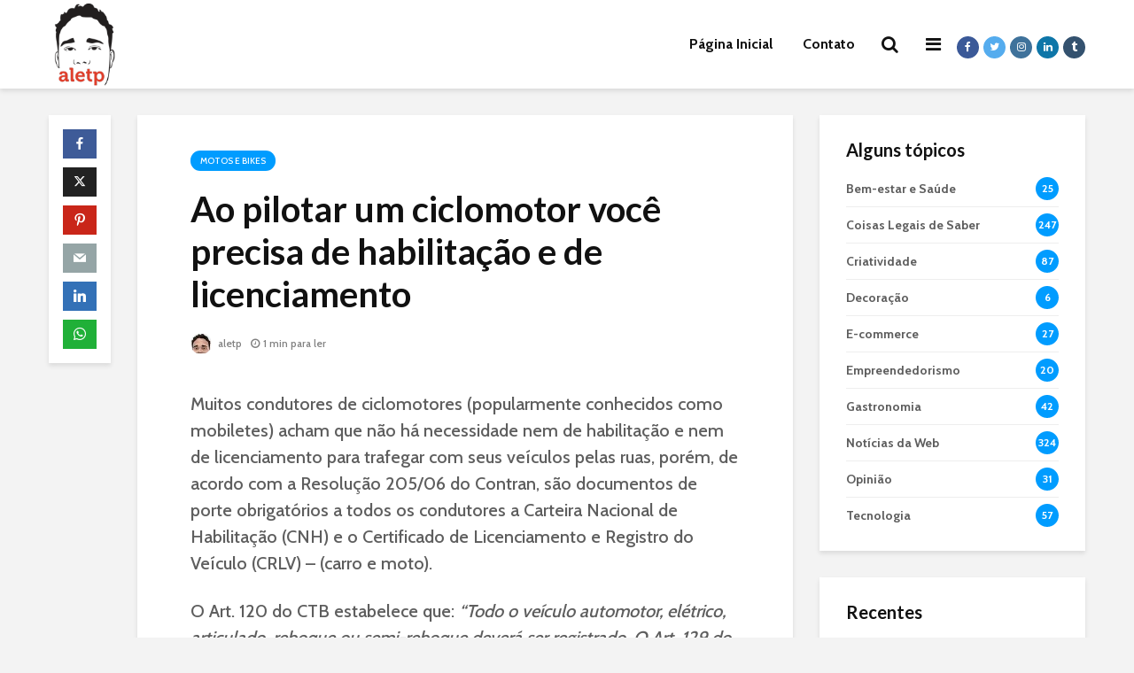

--- FILE ---
content_type: text/html; charset=UTF-8
request_url: https://aletp.com.br/ao-pilotar-um-ciclomotor-voce-precisa-de-habilitacao-e-de-licenciamento/
body_size: 113636
content:
<!DOCTYPE html>
<html lang="pt-BR" class="no-js">
<head>
	<meta charset="UTF-8">
	<meta name="viewport" content="width=device-width,initial-scale=1.0">
		<meta name='robots' content='index, follow, max-image-preview:large, max-snippet:-1, max-video-preview:-1' />
	<style>img:is([sizes="auto" i], [sizes^="auto," i]) { contain-intrinsic-size: 3000px 1500px }</style>
	
	<!-- This site is optimized with the Yoast SEO plugin v26.3 - https://yoast.com/wordpress/plugins/seo/ -->
	<title>Ao pilotar um ciclomotor você precisa de habilitação e de licenciamento</title>
	<link rel="canonical" href="https://aletp.com.br/ao-pilotar-um-ciclomotor-voce-precisa-de-habilitacao-e-de-licenciamento/" />
	<meta property="og:locale" content="pt_BR" />
	<meta property="og:type" content="article" />
	<meta property="og:title" content="Ao pilotar um ciclomotor você precisa de habilitação e de licenciamento" />
	<meta property="og:description" content="Muitos condutores de ciclomotores (popularmente conhecidos como mobiletes) acham que não há necessidade nem de habilitação e nem de licenciamento para trafegar com seus veículos pelas ruas, porém, de acordo com a Resolução 205/06 do Contran, são documentos de porte obrigatórios a todos os condutores a Carteira Nacional de Habilitação (CNH) e o Certificado de [&hellip;]" />
	<meta property="og:url" content="https://aletp.com.br/ao-pilotar-um-ciclomotor-voce-precisa-de-habilitacao-e-de-licenciamento/" />
	<meta property="og:site_name" content="Aletp - Alessandro Temperini" />
	<meta property="article:publisher" content="https://www.facebook.com/alessandrotemperini" />
	<meta property="article:published_time" content="2009-05-04T14:53:54+00:00" />
	<meta name="author" content="aletp" />
	<meta name="twitter:card" content="summary_large_image" />
	<meta name="twitter:creator" content="@aletp" />
	<meta name="twitter:site" content="@aletp" />
	<meta name="twitter:label1" content="Escrito por" />
	<meta name="twitter:data1" content="aletp" />
	<meta name="twitter:label2" content="Est. tempo de leitura" />
	<meta name="twitter:data2" content="1 minuto" />
	<script type="application/ld+json" class="yoast-schema-graph">{"@context":"https://schema.org","@graph":[{"@type":"WebPage","@id":"https://aletp.com.br/ao-pilotar-um-ciclomotor-voce-precisa-de-habilitacao-e-de-licenciamento/","url":"https://aletp.com.br/ao-pilotar-um-ciclomotor-voce-precisa-de-habilitacao-e-de-licenciamento/","name":"Ao pilotar um ciclomotor você precisa de habilitação e de licenciamento","isPartOf":{"@id":"https://aletp.com.br/#website"},"datePublished":"2009-05-04T14:53:54+00:00","author":{"@id":"https://aletp.com.br/#/schema/person/8da320cbda4df636a1475bfedfd5c7ce"},"breadcrumb":{"@id":"https://aletp.com.br/ao-pilotar-um-ciclomotor-voce-precisa-de-habilitacao-e-de-licenciamento/#breadcrumb"},"inLanguage":"pt-BR","potentialAction":[{"@type":"ReadAction","target":["https://aletp.com.br/ao-pilotar-um-ciclomotor-voce-precisa-de-habilitacao-e-de-licenciamento/"]}]},{"@type":"BreadcrumbList","@id":"https://aletp.com.br/ao-pilotar-um-ciclomotor-voce-precisa-de-habilitacao-e-de-licenciamento/#breadcrumb","itemListElement":[{"@type":"ListItem","position":1,"name":"Início","item":"https://aletp.com.br/"},{"@type":"ListItem","position":2,"name":"Ao pilotar um ciclomotor você precisa de habilitação e de licenciamento"}]},{"@type":"WebSite","@id":"https://aletp.com.br/#website","url":"https://aletp.com.br/","name":"Aletp - Alessandro Temperini","description":"","potentialAction":[{"@type":"SearchAction","target":{"@type":"EntryPoint","urlTemplate":"https://aletp.com.br/?s={search_term_string}"},"query-input":{"@type":"PropertyValueSpecification","valueRequired":true,"valueName":"search_term_string"}}],"inLanguage":"pt-BR"},{"@type":"Person","@id":"https://aletp.com.br/#/schema/person/8da320cbda4df636a1475bfedfd5c7ce","name":"aletp","image":{"@type":"ImageObject","inLanguage":"pt-BR","@id":"https://aletp.com.br/#/schema/person/image/","url":"https://secure.gravatar.com/avatar/81b811f53083403567467269f9c5efad61ffb596c822483848f9539cf30dc74d?s=96&d=mm&r=g","contentUrl":"https://secure.gravatar.com/avatar/81b811f53083403567467269f9c5efad61ffb596c822483848f9539cf30dc74d?s=96&d=mm&r=g","caption":"aletp"},"sameAs":["http://aletp.com","aletp","https://x.com/aletp"]}]}</script>
	<!-- / Yoast SEO plugin. -->


<link rel='dns-prefetch' href='//www.googletagmanager.com' />
<link rel='dns-prefetch' href='//fonts.googleapis.com' />
<link rel='stylesheet' id='wp-block-library-css' href='https://aletp.com.br/wp-includes/css/dist/block-library/style.min.css?ver=6.8.3' type='text/css' media='all' />
<style id='classic-theme-styles-inline-css' type='text/css'>
/*! This file is auto-generated */
.wp-block-button__link{color:#fff;background-color:#32373c;border-radius:9999px;box-shadow:none;text-decoration:none;padding:calc(.667em + 2px) calc(1.333em + 2px);font-size:1.125em}.wp-block-file__button{background:#32373c;color:#fff;text-decoration:none}
</style>
<style id='global-styles-inline-css' type='text/css'>
:root{--wp--preset--aspect-ratio--square: 1;--wp--preset--aspect-ratio--4-3: 4/3;--wp--preset--aspect-ratio--3-4: 3/4;--wp--preset--aspect-ratio--3-2: 3/2;--wp--preset--aspect-ratio--2-3: 2/3;--wp--preset--aspect-ratio--16-9: 16/9;--wp--preset--aspect-ratio--9-16: 9/16;--wp--preset--color--black: #000000;--wp--preset--color--cyan-bluish-gray: #abb8c3;--wp--preset--color--white: #ffffff;--wp--preset--color--pale-pink: #f78da7;--wp--preset--color--vivid-red: #cf2e2e;--wp--preset--color--luminous-vivid-orange: #ff6900;--wp--preset--color--luminous-vivid-amber: #fcb900;--wp--preset--color--light-green-cyan: #7bdcb5;--wp--preset--color--vivid-green-cyan: #00d084;--wp--preset--color--pale-cyan-blue: #8ed1fc;--wp--preset--color--vivid-cyan-blue: #0693e3;--wp--preset--color--vivid-purple: #9b51e0;--wp--preset--color--gridlove-acc: #009cff;--wp--preset--color--gridlove-meta: #818181;--wp--preset--color--gridlove-txt: #5e5e5e;--wp--preset--color--gridlove-bg: #ffffff;--wp--preset--color--gridlove-highlight-acc: #b5e1ff;--wp--preset--color--gridlove-highlight-txt: #ffffff;--wp--preset--color--gridlove-highlight-bg: #083b5c;--wp--preset--gradient--vivid-cyan-blue-to-vivid-purple: linear-gradient(135deg,rgba(6,147,227,1) 0%,rgb(155,81,224) 100%);--wp--preset--gradient--light-green-cyan-to-vivid-green-cyan: linear-gradient(135deg,rgb(122,220,180) 0%,rgb(0,208,130) 100%);--wp--preset--gradient--luminous-vivid-amber-to-luminous-vivid-orange: linear-gradient(135deg,rgba(252,185,0,1) 0%,rgba(255,105,0,1) 100%);--wp--preset--gradient--luminous-vivid-orange-to-vivid-red: linear-gradient(135deg,rgba(255,105,0,1) 0%,rgb(207,46,46) 100%);--wp--preset--gradient--very-light-gray-to-cyan-bluish-gray: linear-gradient(135deg,rgb(238,238,238) 0%,rgb(169,184,195) 100%);--wp--preset--gradient--cool-to-warm-spectrum: linear-gradient(135deg,rgb(74,234,220) 0%,rgb(151,120,209) 20%,rgb(207,42,186) 40%,rgb(238,44,130) 60%,rgb(251,105,98) 80%,rgb(254,248,76) 100%);--wp--preset--gradient--blush-light-purple: linear-gradient(135deg,rgb(255,206,236) 0%,rgb(152,150,240) 100%);--wp--preset--gradient--blush-bordeaux: linear-gradient(135deg,rgb(254,205,165) 0%,rgb(254,45,45) 50%,rgb(107,0,62) 100%);--wp--preset--gradient--luminous-dusk: linear-gradient(135deg,rgb(255,203,112) 0%,rgb(199,81,192) 50%,rgb(65,88,208) 100%);--wp--preset--gradient--pale-ocean: linear-gradient(135deg,rgb(255,245,203) 0%,rgb(182,227,212) 50%,rgb(51,167,181) 100%);--wp--preset--gradient--electric-grass: linear-gradient(135deg,rgb(202,248,128) 0%,rgb(113,206,126) 100%);--wp--preset--gradient--midnight: linear-gradient(135deg,rgb(2,3,129) 0%,rgb(40,116,252) 100%);--wp--preset--font-size--small: 16px;--wp--preset--font-size--medium: 20px;--wp--preset--font-size--large: 26px;--wp--preset--font-size--x-large: 42px;--wp--preset--font-size--normal: 20px;--wp--preset--font-size--huge: 34px;--wp--preset--spacing--20: 0.44rem;--wp--preset--spacing--30: 0.67rem;--wp--preset--spacing--40: 1rem;--wp--preset--spacing--50: 1.5rem;--wp--preset--spacing--60: 2.25rem;--wp--preset--spacing--70: 3.38rem;--wp--preset--spacing--80: 5.06rem;--wp--preset--shadow--natural: 6px 6px 9px rgba(0, 0, 0, 0.2);--wp--preset--shadow--deep: 12px 12px 50px rgba(0, 0, 0, 0.4);--wp--preset--shadow--sharp: 6px 6px 0px rgba(0, 0, 0, 0.2);--wp--preset--shadow--outlined: 6px 6px 0px -3px rgba(255, 255, 255, 1), 6px 6px rgba(0, 0, 0, 1);--wp--preset--shadow--crisp: 6px 6px 0px rgba(0, 0, 0, 1);}:where(.is-layout-flex){gap: 0.5em;}:where(.is-layout-grid){gap: 0.5em;}body .is-layout-flex{display: flex;}.is-layout-flex{flex-wrap: wrap;align-items: center;}.is-layout-flex > :is(*, div){margin: 0;}body .is-layout-grid{display: grid;}.is-layout-grid > :is(*, div){margin: 0;}:where(.wp-block-columns.is-layout-flex){gap: 2em;}:where(.wp-block-columns.is-layout-grid){gap: 2em;}:where(.wp-block-post-template.is-layout-flex){gap: 1.25em;}:where(.wp-block-post-template.is-layout-grid){gap: 1.25em;}.has-black-color{color: var(--wp--preset--color--black) !important;}.has-cyan-bluish-gray-color{color: var(--wp--preset--color--cyan-bluish-gray) !important;}.has-white-color{color: var(--wp--preset--color--white) !important;}.has-pale-pink-color{color: var(--wp--preset--color--pale-pink) !important;}.has-vivid-red-color{color: var(--wp--preset--color--vivid-red) !important;}.has-luminous-vivid-orange-color{color: var(--wp--preset--color--luminous-vivid-orange) !important;}.has-luminous-vivid-amber-color{color: var(--wp--preset--color--luminous-vivid-amber) !important;}.has-light-green-cyan-color{color: var(--wp--preset--color--light-green-cyan) !important;}.has-vivid-green-cyan-color{color: var(--wp--preset--color--vivid-green-cyan) !important;}.has-pale-cyan-blue-color{color: var(--wp--preset--color--pale-cyan-blue) !important;}.has-vivid-cyan-blue-color{color: var(--wp--preset--color--vivid-cyan-blue) !important;}.has-vivid-purple-color{color: var(--wp--preset--color--vivid-purple) !important;}.has-black-background-color{background-color: var(--wp--preset--color--black) !important;}.has-cyan-bluish-gray-background-color{background-color: var(--wp--preset--color--cyan-bluish-gray) !important;}.has-white-background-color{background-color: var(--wp--preset--color--white) !important;}.has-pale-pink-background-color{background-color: var(--wp--preset--color--pale-pink) !important;}.has-vivid-red-background-color{background-color: var(--wp--preset--color--vivid-red) !important;}.has-luminous-vivid-orange-background-color{background-color: var(--wp--preset--color--luminous-vivid-orange) !important;}.has-luminous-vivid-amber-background-color{background-color: var(--wp--preset--color--luminous-vivid-amber) !important;}.has-light-green-cyan-background-color{background-color: var(--wp--preset--color--light-green-cyan) !important;}.has-vivid-green-cyan-background-color{background-color: var(--wp--preset--color--vivid-green-cyan) !important;}.has-pale-cyan-blue-background-color{background-color: var(--wp--preset--color--pale-cyan-blue) !important;}.has-vivid-cyan-blue-background-color{background-color: var(--wp--preset--color--vivid-cyan-blue) !important;}.has-vivid-purple-background-color{background-color: var(--wp--preset--color--vivid-purple) !important;}.has-black-border-color{border-color: var(--wp--preset--color--black) !important;}.has-cyan-bluish-gray-border-color{border-color: var(--wp--preset--color--cyan-bluish-gray) !important;}.has-white-border-color{border-color: var(--wp--preset--color--white) !important;}.has-pale-pink-border-color{border-color: var(--wp--preset--color--pale-pink) !important;}.has-vivid-red-border-color{border-color: var(--wp--preset--color--vivid-red) !important;}.has-luminous-vivid-orange-border-color{border-color: var(--wp--preset--color--luminous-vivid-orange) !important;}.has-luminous-vivid-amber-border-color{border-color: var(--wp--preset--color--luminous-vivid-amber) !important;}.has-light-green-cyan-border-color{border-color: var(--wp--preset--color--light-green-cyan) !important;}.has-vivid-green-cyan-border-color{border-color: var(--wp--preset--color--vivid-green-cyan) !important;}.has-pale-cyan-blue-border-color{border-color: var(--wp--preset--color--pale-cyan-blue) !important;}.has-vivid-cyan-blue-border-color{border-color: var(--wp--preset--color--vivid-cyan-blue) !important;}.has-vivid-purple-border-color{border-color: var(--wp--preset--color--vivid-purple) !important;}.has-vivid-cyan-blue-to-vivid-purple-gradient-background{background: var(--wp--preset--gradient--vivid-cyan-blue-to-vivid-purple) !important;}.has-light-green-cyan-to-vivid-green-cyan-gradient-background{background: var(--wp--preset--gradient--light-green-cyan-to-vivid-green-cyan) !important;}.has-luminous-vivid-amber-to-luminous-vivid-orange-gradient-background{background: var(--wp--preset--gradient--luminous-vivid-amber-to-luminous-vivid-orange) !important;}.has-luminous-vivid-orange-to-vivid-red-gradient-background{background: var(--wp--preset--gradient--luminous-vivid-orange-to-vivid-red) !important;}.has-very-light-gray-to-cyan-bluish-gray-gradient-background{background: var(--wp--preset--gradient--very-light-gray-to-cyan-bluish-gray) !important;}.has-cool-to-warm-spectrum-gradient-background{background: var(--wp--preset--gradient--cool-to-warm-spectrum) !important;}.has-blush-light-purple-gradient-background{background: var(--wp--preset--gradient--blush-light-purple) !important;}.has-blush-bordeaux-gradient-background{background: var(--wp--preset--gradient--blush-bordeaux) !important;}.has-luminous-dusk-gradient-background{background: var(--wp--preset--gradient--luminous-dusk) !important;}.has-pale-ocean-gradient-background{background: var(--wp--preset--gradient--pale-ocean) !important;}.has-electric-grass-gradient-background{background: var(--wp--preset--gradient--electric-grass) !important;}.has-midnight-gradient-background{background: var(--wp--preset--gradient--midnight) !important;}.has-small-font-size{font-size: var(--wp--preset--font-size--small) !important;}.has-medium-font-size{font-size: var(--wp--preset--font-size--medium) !important;}.has-large-font-size{font-size: var(--wp--preset--font-size--large) !important;}.has-x-large-font-size{font-size: var(--wp--preset--font-size--x-large) !important;}
:where(.wp-block-post-template.is-layout-flex){gap: 1.25em;}:where(.wp-block-post-template.is-layout-grid){gap: 1.25em;}
:where(.wp-block-columns.is-layout-flex){gap: 2em;}:where(.wp-block-columns.is-layout-grid){gap: 2em;}
:root :where(.wp-block-pullquote){font-size: 1.5em;line-height: 1.6;}
</style>
<link rel='stylesheet' id='contact-form-7-css' href='https://aletp.com.br/wp-content/plugins/contact-form-7/includes/css/styles.css?ver=6.1.3' type='text/css' media='all' />
<link rel='stylesheet' id='mks_shortcodes_simple_line_icons-css' href='https://aletp.com.br/wp-content/plugins/meks-flexible-shortcodes/css/simple-line/simple-line-icons.css?ver=1.3.8' type='text/css' media='screen' />
<link rel='stylesheet' id='mks_shortcodes_css-css' href='https://aletp.com.br/wp-content/plugins/meks-flexible-shortcodes/css/style.css?ver=1.3.8' type='text/css' media='screen' />
<link rel='stylesheet' id='bwg_fonts-css' href='https://aletp.com.br/wp-content/plugins/photo-gallery/css/bwg-fonts/fonts.css?ver=0.0.1' type='text/css' media='all' />
<link rel='stylesheet' id='sumoselect-css' href='https://aletp.com.br/wp-content/plugins/photo-gallery/css/sumoselect.min.css?ver=3.4.6' type='text/css' media='all' />
<link rel='stylesheet' id='mCustomScrollbar-css' href='https://aletp.com.br/wp-content/plugins/photo-gallery/css/jquery.mCustomScrollbar.min.css?ver=3.1.5' type='text/css' media='all' />
<link rel='stylesheet' id='bwg_googlefonts-css' href='https://fonts.googleapis.com/css?family=Ubuntu&#038;subset=greek,latin,greek-ext,vietnamese,cyrillic-ext,latin-ext,cyrillic' type='text/css' media='all' />
<link rel='stylesheet' id='bwg_frontend-css' href='https://aletp.com.br/wp-content/plugins/photo-gallery/css/styles.min.css?ver=1.8.35' type='text/css' media='all' />
<link rel='stylesheet' id='gridlove-fonts-css' href='https://fonts.googleapis.com/css?family=Cabin%3A400%2C500%2C700%7CLato%3A400%2C700&#038;subset=latin%2Clatin-ext&#038;ver=2.1' type='text/css' media='all' />
<link rel='stylesheet' id='gridlove-main-css' href='https://aletp.com.br/wp-content/themes/gridlove/assets/css/min.css?ver=2.1' type='text/css' media='all' />
<style id='gridlove-main-inline-css' type='text/css'>
body{font-size: 20px;}h1, .h1 {font-size: 40px;}h2, .h2,.col-lg-12 .gridlove-post-b .h3 {font-size: 26px;}h3, .h3 {font-size: 22px;}h4, .h4 {font-size: 20px;}h5, .h5 {font-size: 18px;}h6, .h6 {font-size: 16px;}.widget, .gridlove-header-responsive .sub-menu, .gridlove-site-header .sub-menu{font-size: 14px;}.gridlove-main-navigation {font-size: 16px;}.gridlove-post {font-size: 16px;}body{background-color: #f3f3f3;color: #5e5e5e;font-family: 'Cabin';font-weight: 500;}h1, h2, h3, h4, h5, h6,.h1, .h2, .h3, .h4, .h5, .h6,blockquote,thead td,.comment-author b,q:before,#bbpress-forums .bbp-forum-title, #bbpress-forums .bbp-topic-permalink{color: #111111;font-family: 'Lato';font-weight: 700;}.gridlove-main-nav a,.gridlove-posts-widget a{font-family: 'Cabin';font-weight: 700;}.gridlove-header-top{background-color: #222222;color: #dddddd;}.gridlove-header-top a{color: #dddddd;}.gridlove-header-top a:hover{color: #ffffff;}.gridlove-header-wrapper,.gridlove-header-middle .sub-menu,.gridlove-header-responsive,.gridlove-header-responsive .sub-menu{background-color:#ffffff; }.gridlove-header-middle,.gridlove-header-middle a,.gridlove-header-responsive,.gridlove-header-responsive a{color: #111111;}.gridlove-header-middle a:hover,.gridlove-header-middle .gridlove-sidebar-action:hover,.gridlove-header-middle .gridlove-actions-button > span:hover,.gridlove-header-middle .current_page_item > a,.gridlove-header-middle .current_page_ancestor > a,.gridlove-header-middle .current-menu-item > a,.gridlove-header-middle .current-menu-ancestor > a,.gridlove-header-middle .gridlove-category-menu article:hover a,.gridlove-header-responsive a:hover{color: #009cff;}.gridlove-header-middle .active>span,.gridlove-header-middle .gridlove-main-nav>li.menu-item-has-children:hover>a,.gridlove-header-middle .gridlove-social-icons:hover>span,.gridlove-header-responsive .active>span{background-color: rgba(17,17,17,0.05)}.gridlove-header-middle .gridlove-button-search{background-color: #009cff;}.gridlove-header-middle .gridlove-search-form input{border-color: rgba(17,17,17,0.1)}.gridlove-header-middle .sub-menu,.gridlove-header-responsive .sub-menu{border-top: 1px solid rgba(17,17,17,0.05)}.gridlove-header-middle{height: 100px;}.gridlove-logo{max-height: 100px;}.gridlove-branding-bg{background:#f0233b;}.gridlove-header-responsive .gridlove-actions-button:hover >span{color:#009cff;}.gridlove-sidebar-action .gridlove-bars:before,.gridlove-sidebar-action .gridlove-bars:after{background:#111111;}.gridlove-sidebar-action:hover .gridlove-bars:before,.gridlove-sidebar-action:hover .gridlove-bars:after{background:#009cff;}.gridlove-sidebar-action .gridlove-bars{border-color: #111111;}.gridlove-sidebar-action:hover .gridlove-bars{border-color:#009cff;}.gridlove-header-bottom .sub-menu{ background-color:#ffffff;}.gridlove-header-bottom .sub-menu a{color:#111111;}.gridlove-header-bottom .sub-menu a:hover,.gridlove-header-bottom .gridlove-category-menu article:hover a{color:#009cff;}.gridlove-header-bottom{background-color:#f2f2f2;}.gridlove-header-bottom,.gridlove-header-bottom a{color: #111111;}.gridlove-header-bottom a:hover,.gridlove-header-bottom .gridlove-sidebar-action:hover,.gridlove-header-bottom .gridlove-actions-button > span:hover,.gridlove-header-bottom .current_page_item > a,.gridlove-header-bottom .current_page_ancestor > a,.gridlove-header-bottom .current-menu-item > a,.gridlove-header-bottom .current-menu-ancestor > a {color: #009cff;}.gridlove-header-bottom .active>span,.gridlove-header-bottom .gridlove-main-nav>li.menu-item-has-children:hover>a,.gridlove-header-bottom .gridlove-social-icons:hover>span{background-color: rgba(17,17,17,0.05)}.gridlove-header-bottom .gridlove-search-form input{border-color: rgba(17,17,17,0.1)}.gridlove-header-bottom,.gridlove-header-bottom .sub-menu{border-top: 1px solid rgba(17,17,17,0.07)}.gridlove-header-bottom .gridlove-button-search{background-color: #009cff;}.gridlove-header-sticky,.gridlove-header-sticky .sub-menu{background-color:#ffffff; }.gridlove-header-sticky,.gridlove-header-sticky a{color: #111111;}.gridlove-header-sticky a:hover,.gridlove-header-sticky .gridlove-sidebar-action:hover,.gridlove-header-sticky .gridlove-actions-button > span:hover,.gridlove-header-sticky .current_page_item > a,.gridlove-header-sticky .current_page_ancestor > a,.gridlove-header-sticky .current-menu-item > a,.gridlove-header-sticky .current-menu-ancestor > a,.gridlove-header-sticky .gridlove-category-menu article:hover a{color: #009cff;}.gridlove-header-sticky .active>span,.gridlove-header-sticky .gridlove-main-nav>li.menu-item-has-children:hover>a,.gridlove-header-sticky .gridlove-social-icons:hover>span{background-color: rgba(17,17,17,0.05)}.gridlove-header-sticky .gridlove-search-form input{border-color: rgba(17,17,17,0.1)}.gridlove-header-sticky .sub-menu{border-top: 1px solid rgba(17,17,17,0.05)}.gridlove-header-sticky .gridlove-button-search{background-color: #009cff;}.gridlove-cover-area,.gridlove-cover{height:500px; }.gridlove-cover-area .gridlove-cover-bg img{width:1500px; }.gridlove-box,#disqus_thread{background: #ffffff;}a{color: #5e5e5e;}.entry-title a{ color: #111111;}a:hover,.comment-reply-link,#cancel-comment-reply-link,.gridlove-box .entry-title a:hover,.gridlove-posts-widget article:hover a{color: #009cff;}.entry-content p a,.widget_text a,.entry-content ul a,.entry-content ol a,.gridlove-text-module-content p a{color: #009cff; border-color: rgba(0,156,255,0.8);}.entry-content p a:hover,.widget_text a:hover,.entry-content ul a:hover,.entry-content ol a:hover,.gridlove-text-module-content p a:hover{border-bottom: 1px solid transparent;}.comment-reply-link:hover,.gallery .gallery-item a:after, .wp-block-gallery .blocks-gallery-item a:after, .entry-content a.gridlove-popup-img {color: #5e5e5e; }.gridlove-post-b .box-col-b:only-child .entry-title a,.gridlove-post-d .entry-overlay:only-child .entry-title a{color: #111111;}.gridlove-post-b .box-col-b:only-child .entry-title a:hover,.gridlove-post-d .entry-overlay:only-child .entry-title a:hover,.gridlove-content .entry-header .gridlove-breadcrumbs a,.gridlove-content .entry-header .gridlove-breadcrumbs a:hover,.module-header .gridlove-breadcrumbs a,.module-header .gridlove-breadcrumbs a:hover { color: #009cff; }.gridlove-post-b .box-col-b:only-child .meta-item,.gridlove-post-b .box-col-b:only-child .entry-meta a,.gridlove-post-b .box-col-b:only-child .entry-meta span,.gridlove-post-d .entry-overlay:only-child .meta-item,.gridlove-post-d .entry-overlay:only-child .entry-meta a,.gridlove-post-d .entry-overlay:only-child .entry-meta span {color: #818181;}.entry-meta .meta-item, .entry-meta a, .entry-meta span,.comment-metadata a{color: #818181;}blockquote{color: rgba(17,17,17,0.8);}blockquote:before{color: rgba(17,17,17,0.15);}.entry-meta a:hover{color: #111111;}.widget_tag_cloud a,.entry-tags a,.entry-content .wp-block-tag-cloud a{ background: rgba(94,94,94,0.1); color: #5e5e5e; }.submit,.gridlove-button,.mks_autor_link_wrap a,.mks_read_more a,input[type="submit"],button[type="submit"],.gridlove-cat, .gridlove-pill,.gridlove-button-search,body div.wpforms-container-full .wpforms-form input[type=submit], body div.wpforms-container-full .wpforms-form button[type=submit], body div.wpforms-container-full .wpforms-form .wpforms-page-button,.add_to_cart_button{color:#FFF;background-color: #009cff;}body div.wpforms-container-full .wpforms-form input[type=submit]:hover, body div.wpforms-container-full .wpforms-form input[type=submit]:focus, body div.wpforms-container-full .wpforms-form input[type=submit]:active, body div.wpforms-container-full .wpforms-form button[type=submit]:hover, body div.wpforms-container-full .wpforms-form button[type=submit]:focus, body div.wpforms-container-full .wpforms-form button[type=submit]:active, body div.wpforms-container-full .wpforms-form .wpforms-page-button:hover, body div.wpforms-container-full .wpforms-form .wpforms-page-button:active, body div.wpforms-container-full .wpforms-form .wpforms-page-button:focus {color:#FFF;background-color: #009cff;}.wp-block-button__link{background-color: #009cff; }.gridlove-button:hover,.add_to_cart_button:hover{color:#FFF;}.gridlove-share a:hover{background:rgba(17, 17, 17, .8);color:#FFF;}.gridlove-pill:hover,.gridlove-author-links a:hover,.entry-category a:hover{background: #111;color: #FFF;}.gridlove-cover-content .entry-category a:hover,.entry-overlay .entry-category a:hover,.gridlove-highlight .entry-category a:hover,.gridlove-box.gridlove-post-d .entry-overlay .entry-category a:hover,.gridlove-post-a .entry-category a:hover,.gridlove-highlight .gridlove-format-icon{background: #FFF;color: #111;}.gridlove-author, .gridlove-prev-next-nav,.comment .comment-respond{border-color: rgba(94,94,94,0.1);}.gridlove-load-more a,.gridlove-pagination .gridlove-next a,.gridlove-pagination .gridlove-prev a,.gridlove-pagination .next,.gridlove-pagination .prev,.gridlove-infinite-scroll a,.double-bounce1, .double-bounce2,.gridlove-link-pages > span,.module-actions ul.page-numbers span.page-numbers{color:#FFF;background-color: #009cff;}.gridlove-pagination .current{background-color:rgba(94,94,94,0.1);}.gridlove-highlight{background: #083b5c;}.gridlove-highlight,.gridlove-highlight h4,.gridlove-highlight a{color: #ffffff;}.gridlove-highlight .entry-meta .meta-item, .gridlove-highlight .entry-meta a, .gridlove-highlight .entry-meta span,.gridlove-highlight p{color: rgba(255,255,255,0.8);}.gridlove-highlight .gridlove-author-links .fa-link,.gridlove-highlight .gridlove_category_widget .gridlove-full-color li a:after{background: #b5e1ff;}.gridlove-highlight .entry-meta a:hover{color: #ffffff;}.gridlove-highlight.gridlove-post-d .entry-image a:after{background-color: rgba(8,59,92,0.7);}.gridlove-highlight.gridlove-post-d:hover .entry-image a:after{background-color: rgba(8,59,92,0.9);}.gridlove-highlight.gridlove-post-a .entry-image:hover>a:after, .gridlove-highlight.gridlove-post-b .entry-image:hover a:after{background-color: rgba(8,59,92,0.2);}.gridlove-highlight .gridlove-slider-controls > div{background-color: rgba(255,255,255,0.1);color: #ffffff; }.gridlove-highlight .gridlove-slider-controls > div:hover{background-color: rgba(255,255,255,0.3);color: #ffffff; }.gridlove-highlight.gridlove-box .entry-title a:hover{color: #b5e1ff;}.gridlove-highlight.widget_meta a, .gridlove-highlight.widget_recent_entries li, .gridlove-highlight.widget_recent_comments li, .gridlove-highlight.widget_nav_menu a, .gridlove-highlight.widget_archive li, .gridlove-highlight.widget_pages a{border-color: rgba(255,255,255,0.1);}.gridlove-cover-content .entry-meta .meta-item, .gridlove-cover-content .entry-meta a, .gridlove-cover-content .entry-meta span,.gridlove-cover-area .gridlove-breadcrumbs,.gridlove-cover-area .gridlove-breadcrumbs a,.gridlove-cover-area .gridlove-breadcrumbs .breadcrumb_last,body .gridlove-content .entry-overlay .gridlove-breadcrumbs {color: rgba(255, 255, 255, .8);}.gridlove-cover-content .entry-meta a:hover,.gridlove-cover-area .gridlove-breadcrumbs a:hover {color: rgba(255, 255, 255, 1);}.module-title h2,.module-title .h2{ color: #111111; }.gridlove-action-link,.gridlove-slider-controls > div,.module-actions ul.page-numbers .next.page-numbers,.module-actions ul.page-numbers .prev.page-numbers{background: rgba(17,17,17,0.1); color: #111111; }.gridlove-slider-controls > div:hover,.gridlove-action-link:hover,.module-actions ul.page-numbers .next.page-numbers:hover,.module-actions ul.page-numbers .prev.page-numbers:hover{color: #111111;background: rgba(17,17,17,0.3); }.gridlove-pn-ico,.gridlove-author-links .fa-link{background: rgba(94,94,94,0.1); color: #5e5e5e;}.gridlove-prev-next-nav a:hover .gridlove-pn-ico{background: rgba(0,156,255,1); color: #ffffff;}.widget_meta a,.widget_recent_entries li,.widget_recent_comments li,.widget_nav_menu a,.widget_archive li,.widget_pages a,.widget_categories li,.gridlove_category_widget .gridlove-count-color li,.widget_categories .children li,.widget_archiv .children li{border-color: rgba(94,94,94,0.1);}.widget_recent_entries a:hover,.menu-item-has-children.active > span,.menu-item-has-children.active > a,.gridlove-nav-widget-acordion:hover,.widget_recent_comments .recentcomments a.url:hover{color: #009cff;}.widget_recent_comments .url,.post-date,.widget_recent_comments .recentcomments,.gridlove-nav-widget-acordion,.widget_archive li,.rss-date,.widget_categories li,.widget_archive li{color:#818181;}.widget_pages .children,.widget_nav_menu .sub-menu{background:#009cff;color:#FFF;}.widget_pages .children a,.widget_nav_menu .sub-menu a,.widget_nav_menu .sub-menu span,.widget_pages .children span{color:#FFF;}.widget_tag_cloud a:hover,.entry-tags a:hover,.entry-content .wp-block-tag-cloud a:hover{background: #009cff;color:#FFF;}.gridlove-footer{background: #111111;color: #ffffff;}.gridlove-footer .widget-title{color: #ffffff;}.gridlove-footer a{color: rgba(255,255,255,0.8);}.gridlove-footer a:hover{color: #ffffff;}.gridlove-footer .widget_recent_comments .url, .gridlove-footer .post-date, .gridlove-footer .widget_recent_comments .recentcomments, .gridlove-footer .gridlove-nav-widget-acordion, .gridlove-footer .widget_archive li, .gridlove-footer .rss-date{color: rgba(255,255,255,0.8); }.gridlove-footer .widget_meta a, .gridlove-footer .widget_recent_entries li, .gridlove-footer .widget_recent_comments li, .gridlove-footer .widget_nav_menu a, .gridlove-footer .widget_archive li, .gridlove-footer .widget_pages a,.gridlove-footer table,.gridlove-footer td,.gridlove-footer th,.gridlove-footer .widget_calendar table,.gridlove-footer .widget.widget_categories select,.gridlove-footer .widget_calendar table tfoot tr td{border-color: rgba(255,255,255,0.2);}table,thead,td,th,.widget_calendar table{ border-color: rgba(94,94,94,0.1);}input[type="text"], input[type="email"],input[type="search"], input[type="url"], input[type="tel"], input[type="number"], input[type="date"], input[type="password"], select, textarea{border-color: rgba(94,94,94,0.2);}.gridlove-site-content div.mejs-container .mejs-controls {background-color: rgba(94,94,94,0.1);}body .gridlove-site-content .mejs-controls .mejs-time-rail .mejs-time-current{background: #009cff;}body .gridlove-site-content .mejs-video.mejs-container .mejs-controls{background-color: rgba(255,255,255,0.9);}.wp-block-cover .wp-block-cover-image-text, .wp-block-cover .wp-block-cover-text, .wp-block-cover h2, .wp-block-cover-image .wp-block-cover-image-text, .wp-block-cover-image .wp-block-cover-text, .wp-block-cover-image h2{font-family: 'Lato';font-weight: 700; }.wp-block-cover-image .wp-block-cover-image-text, .wp-block-cover-image h2{font-size: 26px;}.widget_display_replies li, .widget_display_topics li{ color:#818181; }.has-small-font-size{ font-size: 12px;}.has-large-font-size{ font-size: 20px;}.has-huge-font-size{ font-size: 25px;}@media(min-width: 1024px){.has-small-font-size{ font-size: 16px;}.has-normal-font-size{ font-size: 20px;}.has-large-font-size{ font-size: 26px;}.has-huge-font-size{ font-size: 34px;}}.has-gridlove-acc-background-color{ background-color: #009cff;}.has-gridlove-acc-color{ color: #009cff;}.has-gridlove-meta-background-color{ background-color: #818181;}.has-gridlove-meta-color{ color: #818181;}.has-gridlove-txt-background-color{ background-color: #5e5e5e;}.has-gridlove-txt-color{ color: #5e5e5e;}.has-gridlove-bg-background-color{ background-color: #ffffff;}.has-gridlove-bg-color{ color: #ffffff;}.has-gridlove-highlight-acc-background-color{ background-color: #b5e1ff;}.has-gridlove-highlight-acc-color{ color: #b5e1ff;}.has-gridlove-highlight-txt-background-color{ background-color: #ffffff;}.has-gridlove-highlight-txt-color{ color: #ffffff;}.has-gridlove-highlight-bg-background-color{ background-color: #083b5c;}.has-gridlove-highlight-bg-color{ color: #083b5c;}.gridlove-cats .gridlove-cat .entry-overlay-wrapper .entry-image:after, .gridlove-cat.gridlove-post-d .entry-image a:after { background-color: rgba(0,156,255,0.7); }.gridlove-cat.gridlove-post-d:hover .entry-image a:after { background-color: rgba(0,156,255,0.9); }
</style>
<link rel='stylesheet' id='meks-ads-widget-css' href='https://aletp.com.br/wp-content/plugins/meks-easy-ads-widget/css/style.css?ver=2.0.9' type='text/css' media='all' />
<link rel='stylesheet' id='meks_instagram-widget-styles-css' href='https://aletp.com.br/wp-content/plugins/meks-easy-instagram-widget/css/widget.css?ver=6.8.3' type='text/css' media='all' />
<link rel='stylesheet' id='meks-flickr-widget-css' href='https://aletp.com.br/wp-content/plugins/meks-simple-flickr-widget/css/style.css?ver=1.3' type='text/css' media='all' />
<link rel='stylesheet' id='meks-author-widget-css' href='https://aletp.com.br/wp-content/plugins/meks-smart-author-widget/css/style.css?ver=1.1.5' type='text/css' media='all' />
<link rel='stylesheet' id='meks-social-widget-css' href='https://aletp.com.br/wp-content/plugins/meks-smart-social-widget/css/style.css?ver=1.6.5' type='text/css' media='all' />
<link rel='stylesheet' id='meks-themeforest-widget-css' href='https://aletp.com.br/wp-content/plugins/meks-themeforest-smart-widget/css/style.css?ver=1.6' type='text/css' media='all' />
<link rel='stylesheet' id='meks_ess-main-css' href='https://aletp.com.br/wp-content/plugins/meks-easy-social-share/assets/css/main.css?ver=1.3' type='text/css' media='all' />
<script type="text/javascript" src="https://aletp.com.br/wp-includes/js/jquery/jquery.min.js?ver=3.7.1" id="jquery-core-js"></script>
<script type="text/javascript" src="https://aletp.com.br/wp-includes/js/jquery/jquery-migrate.min.js?ver=3.4.1" id="jquery-migrate-js"></script>
<script type="text/javascript" src="https://aletp.com.br/wp-content/plugins/photo-gallery/js/jquery.sumoselect.min.js?ver=3.4.6" id="sumoselect-js"></script>
<script type="text/javascript" src="https://aletp.com.br/wp-content/plugins/photo-gallery/js/tocca.min.js?ver=2.0.9" id="bwg_mobile-js"></script>
<script type="text/javascript" src="https://aletp.com.br/wp-content/plugins/photo-gallery/js/jquery.mCustomScrollbar.concat.min.js?ver=3.1.5" id="mCustomScrollbar-js"></script>
<script type="text/javascript" src="https://aletp.com.br/wp-content/plugins/photo-gallery/js/jquery.fullscreen.min.js?ver=0.6.0" id="jquery-fullscreen-js"></script>
<script type="text/javascript" id="bwg_frontend-js-extra">
/* <![CDATA[ */
var bwg_objectsL10n = {"bwg_field_required":"field is required.","bwg_mail_validation":"This is not a valid email address.","bwg_search_result":"There are no images matching your search.","bwg_select_tag":"Select Tag","bwg_order_by":"Order By","bwg_search":"Search","bwg_show_ecommerce":"Show Ecommerce","bwg_hide_ecommerce":"Hide Ecommerce","bwg_show_comments":"Show Comments","bwg_hide_comments":"Hide Comments","bwg_restore":"Restore","bwg_maximize":"Maximize","bwg_fullscreen":"Fullscreen","bwg_exit_fullscreen":"Exit Fullscreen","bwg_search_tag":"SEARCH...","bwg_tag_no_match":"No tags found","bwg_all_tags_selected":"All tags selected","bwg_tags_selected":"tags selected","play":"Play","pause":"Pause","is_pro":"","bwg_play":"Play","bwg_pause":"Pause","bwg_hide_info":"Hide info","bwg_show_info":"Show info","bwg_hide_rating":"Hide rating","bwg_show_rating":"Show rating","ok":"Ok","cancel":"Cancel","select_all":"Select all","lazy_load":"0","lazy_loader":"https:\/\/aletp.com.br\/wp-content\/plugins\/photo-gallery\/images\/ajax_loader.png","front_ajax":"0","bwg_tag_see_all":"see all tags","bwg_tag_see_less":"see less tags"};
/* ]]> */
</script>
<script type="text/javascript" src="https://aletp.com.br/wp-content/plugins/photo-gallery/js/scripts.min.js?ver=1.8.35" id="bwg_frontend-js"></script>

<!-- Snippet da etiqueta do Google (gtag.js) adicionado pelo Site Kit -->
<!-- Snippet do Google Análises adicionado pelo Site Kit -->
<script type="text/javascript" src="https://www.googletagmanager.com/gtag/js?id=GT-TNPBM8Z" id="google_gtagjs-js" async></script>
<script type="text/javascript" id="google_gtagjs-js-after">
/* <![CDATA[ */
window.dataLayer = window.dataLayer || [];function gtag(){dataLayer.push(arguments);}
gtag("set","linker",{"domains":["aletp.com.br"]});
gtag("js", new Date());
gtag("set", "developer_id.dZTNiMT", true);
gtag("config", "GT-TNPBM8Z", {"googlesitekit_post_type":"post"});
 window._googlesitekit = window._googlesitekit || {}; window._googlesitekit.throttledEvents = []; window._googlesitekit.gtagEvent = (name, data) => { var key = JSON.stringify( { name, data } ); if ( !! window._googlesitekit.throttledEvents[ key ] ) { return; } window._googlesitekit.throttledEvents[ key ] = true; setTimeout( () => { delete window._googlesitekit.throttledEvents[ key ]; }, 5 ); gtag( "event", name, { ...data, event_source: "site-kit" } ); }; 
/* ]]> */
</script>
<link rel="https://api.w.org/" href="https://aletp.com.br/wp-json/" /><link rel="alternate" title="JSON" type="application/json" href="https://aletp.com.br/wp-json/wp/v2/posts/11403" /><meta name="generator" content="WordPress 6.8.3" />
<link rel='shortlink' href='https://aletp.com.br/?p=11403' />
<link rel="alternate" title="oEmbed (JSON)" type="application/json+oembed" href="https://aletp.com.br/wp-json/oembed/1.0/embed?url=https%3A%2F%2Faletp.com.br%2Fao-pilotar-um-ciclomotor-voce-precisa-de-habilitacao-e-de-licenciamento%2F" />
<link rel="alternate" title="oEmbed (XML)" type="text/xml+oembed" href="https://aletp.com.br/wp-json/oembed/1.0/embed?url=https%3A%2F%2Faletp.com.br%2Fao-pilotar-um-ciclomotor-voce-precisa-de-habilitacao-e-de-licenciamento%2F&#038;format=xml" />
<meta name="generator" content="Redux 4.5.8" /><meta name="generator" content="Site Kit by Google 1.165.0" /><meta name="google-site-verification" content="Un7hnrOZhgrbKQ4SkG2H5LPKaAENLxiXa-cN53lCK-Q">
<!-- Meta-etiquetas do Google AdSense adicionado pelo Site Kit -->
<meta name="google-adsense-platform-account" content="ca-host-pub-2644536267352236">
<meta name="google-adsense-platform-domain" content="sitekit.withgoogle.com">
<!-- Fim das meta-etiquetas do Google AdSense adicionado pelo Site Kit -->
      <meta name="onesignal" content="wordpress-plugin"/>
            <script>

      window.OneSignalDeferred = window.OneSignalDeferred || [];

      OneSignalDeferred.push(function(OneSignal) {
        var oneSignal_options = {};
        window._oneSignalInitOptions = oneSignal_options;

        oneSignal_options['serviceWorkerParam'] = { scope: '/' };
oneSignal_options['serviceWorkerPath'] = 'OneSignalSDKWorker.js.php';

        OneSignal.Notifications.setDefaultUrl("https://aletp.com.br");

        oneSignal_options['wordpress'] = true;
oneSignal_options['appId'] = '7cb57466-8156-41e1-9236-f595d653d5e2';
oneSignal_options['allowLocalhostAsSecureOrigin'] = true;
oneSignal_options['welcomeNotification'] = { };
oneSignal_options['welcomeNotification']['title'] = "Aletp";
oneSignal_options['welcomeNotification']['message'] = "Você será notificado(a) sempre que houver atualizações";
oneSignal_options['path'] = "https://aletp.com.br/wp-content/plugins/onesignal-free-web-push-notifications/sdk_files/";
oneSignal_options['promptOptions'] = { };
              OneSignal.init(window._oneSignalInitOptions);
              OneSignal.Slidedown.promptPush()      });

      function documentInitOneSignal() {
        var oneSignal_elements = document.getElementsByClassName("OneSignal-prompt");

        var oneSignalLinkClickHandler = function(event) { OneSignal.Notifications.requestPermission(); event.preventDefault(); };        for(var i = 0; i < oneSignal_elements.length; i++)
          oneSignal_elements[i].addEventListener('click', oneSignalLinkClickHandler, false);
      }

      if (document.readyState === 'complete') {
           documentInitOneSignal();
      }
      else {
           window.addEventListener("load", function(event){
               documentInitOneSignal();
          });
      }
    </script>
<link rel="icon" href="https://aletp.com.br/wp-content/uploads/2017/10/cropped-avatar-aletp-alessandro-temperini_400x400-32x32.jpeg" sizes="32x32" />
<link rel="icon" href="https://aletp.com.br/wp-content/uploads/2017/10/cropped-avatar-aletp-alessandro-temperini_400x400-192x192.jpeg" sizes="192x192" />
<link rel="apple-touch-icon" href="https://aletp.com.br/wp-content/uploads/2017/10/cropped-avatar-aletp-alessandro-temperini_400x400-180x180.jpeg" />
<meta name="msapplication-TileImage" content="https://aletp.com.br/wp-content/uploads/2017/10/cropped-avatar-aletp-alessandro-temperini_400x400-270x270.jpeg" />
	
	    <script>  (function(i,s,o,g,r,a,m){i['GoogleAnalyticsObject']=r;i[r]=i[r]||function(){  (i[r].q=i[r].q||[]).push(arguments)},i[r].l=1*new Date();a=s.createElement(o),  m=s.getElementsByTagName(o)[0];a.async=1;a.src=g;m.parentNode.insertBefore(a,m)  })(window,document,'script','https://www.google-analytics.com/analytics.js','ga');  ga('create', 'UA-27453688-1', 'auto');  ga('send', 'pageview');</script>
	    
	    <!-- Inicio Adsense Automatico -->
    <script async src="//pagead2.googlesyndication.com/pagead/js/adsbygoogle.js"></script>
<script>
     (adsbygoogle = window.adsbygoogle || []).push({
          google_ad_client: "ca-pub-3205773900582541",
          enable_page_level_ads: true
     });
</script>
<!-- FIM Adsense Automatico -->
	    
	    <!-- INICIO NAVEGG --><script type="text/javascript">(function(n,v,g){o='Navegg';if(!n[o]){a=v.createElement('script');a.src=g;b=document.getElementsByTagName('script')[0];b.parentNode.insertBefore(a,b);n[o]=n[o]||function(parms){n[o].q=n[o].q||[];n[o].q.push([this, parms])};} })(window, document, 'https://tag.navdmp.com/universal.min.js');window.naveggReady = window.naveggReady||[];window.nvg51525 = new Navegg({acc: 51525});</script>  <!-- FIM NAVEGG -->  
</head>

<body class="wp-singular post-template-default single single-post postid-11403 single-format-standard wp-embed-responsive wp-theme-gridlove chrome gridlove-v_2_1">

					
			
			
		<header id="header" class="gridlove-site-header hidden-md-down  gridlove-header-shadow">
				
				
				<div class="gridlove-header-wrapper">
    <div class="gridlove-header-1 gridlove-header-middle container">
        
        <div class="gridlove-slot-l">
            
<div class="gridlove-site-branding  ">
			<span class="site-title h1"><a href="https://aletp.com.br/" rel="home"><img class="gridlove-logo" src="https://aletp.com.br/wp-content/uploads/2019/02/logo-aletp-alessandro-temperini-positivo-120px.png" alt="Aletp - Alessandro Temperini"></a></span>
	
	
</div>

        </div>

        <div class="gridlove-slot-r">
            <nav class="gridlove-main-navigation">	
				<ul id="menu-gridlove-main" class="gridlove-main-nav gridlove-menu"><li id="menu-item-23218" class="menu-item menu-item-type-post_type menu-item-object-page menu-item-home menu-item-23218"><a href="https://aletp.com.br/">Página Inicial</a></li>
<li id="menu-item-23313" class="menu-item menu-item-type-post_type menu-item-object-page menu-item-23313"><a href="https://aletp.com.br/contato/">Contato</a></li>
</ul>	</nav>            	<ul class="gridlove-actions gridlove-menu">
					<li class="gridlove-actions-button gridlove-action-search">
	<span>
		<i class="fa fa-search"></i>
	</span>
	<ul class="sub-menu">
		<li>
			<form class="gridlove-search-form" action="https://aletp.com.br/" method="get"><input name="s" type="text" value="" placeholder="O que você procura?" /><button type="submit" class="gridlove-button-search">Buscar</button></form>		</li>
	</ul>
</li>					<li class="gridlove-actions-button">
	<span class="gridlove-sidebar-action">
		<i class="fa fa-bars"></i>
	</span>
</li>					<li>
		<ul id="menu-social" class="gridlove-soc-menu"><li id="menu-item-19688" class="menu-item menu-item-type-custom menu-item-object-custom menu-item-19688"><a href="https://www.facebook.com/alessandrotemperini"><span class="gridlove-social-name">Item do menu</span></a></li>
<li id="menu-item-19823" class="menu-item menu-item-type-custom menu-item-object-custom menu-item-19823"><a href="https://twitter.com/aletp"><span class="gridlove-social-name">Item do menu</span></a></li>
<li id="menu-item-19694" class="menu-item menu-item-type-custom menu-item-object-custom menu-item-19694"><a href="https://instagram.com/aletp/"><span class="gridlove-social-name">Item do menu</span></a></li>
<li id="menu-item-19825" class="menu-item menu-item-type-custom menu-item-object-custom menu-item-19825"><a href="https://br.linkedin.com/in/aletp"><span class="gridlove-social-name">Item do menu</span></a></li>
<li id="menu-item-19923" class="menu-item menu-item-type-custom menu-item-object-custom menu-item-19923"><a href="http://aletp.tumblr.com/"><span class="gridlove-social-name">Item do menu</span></a></li>
</ul></li>
			</ul>
        </div>
        
    </div>
</div>

									
											<div id="gridlove-header-sticky" class="gridlove-header-sticky">
	<div class="container">
		
		<div class="gridlove-slot-l">
						
<div class="gridlove-site-branding  ">
			<span class="site-title h1"><a href="https://aletp.com.br/" rel="home"><img class="gridlove-logo" src="https://aletp.com.br/wp-content/uploads/2019/02/logo-aletp-alessandro-temperini-positivo-120px.png" alt="Aletp - Alessandro Temperini"></a></span>
	
	
</div>

		</div>	
		<div class="gridlove-slot-r">
							<nav class="gridlove-main-navigation">	
				<ul id="menu-gridlove-main-1" class="gridlove-main-nav gridlove-menu"><li class="menu-item menu-item-type-post_type menu-item-object-page menu-item-home menu-item-23218"><a href="https://aletp.com.br/">Página Inicial</a></li>
<li class="menu-item menu-item-type-post_type menu-item-object-page menu-item-23313"><a href="https://aletp.com.br/contato/">Contato</a></li>
</ul>	</nav>					<ul class="gridlove-actions gridlove-menu">
					<li class="gridlove-actions-button gridlove-action-search">
	<span>
		<i class="fa fa-search"></i>
	</span>
	<ul class="sub-menu">
		<li>
			<form class="gridlove-search-form" action="https://aletp.com.br/" method="get"><input name="s" type="text" value="" placeholder="O que você procura?" /><button type="submit" class="gridlove-button-search">Buscar</button></form>		</li>
	</ul>
</li>					<li class="gridlove-actions-button">
	<span class="gridlove-sidebar-action">
		<i class="fa fa-bars"></i>
	</span>
</li>					<li>
		<ul id="menu-social-1" class="gridlove-soc-menu"><li class="menu-item menu-item-type-custom menu-item-object-custom menu-item-19688"><a href="https://www.facebook.com/alessandrotemperini"><span class="gridlove-social-name">Item do menu</span></a></li>
<li class="menu-item menu-item-type-custom menu-item-object-custom menu-item-19823"><a href="https://twitter.com/aletp"><span class="gridlove-social-name">Item do menu</span></a></li>
<li class="menu-item menu-item-type-custom menu-item-object-custom menu-item-19694"><a href="https://instagram.com/aletp/"><span class="gridlove-social-name">Item do menu</span></a></li>
<li class="menu-item menu-item-type-custom menu-item-object-custom menu-item-19825"><a href="https://br.linkedin.com/in/aletp"><span class="gridlove-social-name">Item do menu</span></a></li>
<li class="menu-item menu-item-type-custom menu-item-object-custom menu-item-19923"><a href="http://aletp.tumblr.com/"><span class="gridlove-social-name">Item do menu</span></a></li>
</ul></li>
			</ul>
			  
		</div>
	</div>
</div>										
				
		</header>

		<div id="gridlove-header-responsive" class="gridlove-header-responsive hidden-lg-up">

	<div class="container">
		
		<div class="gridlove-site-branding mini">
		<span class="site-title h1"><a href="https://aletp.com.br/" rel="home"><img class="gridlove-logo-mini" src="https://aletp.com.br/wp-content/uploads/2018/12/icone-aletp-80pxl.png" alt="Aletp - Alessandro Temperini"></a></span>
</div>
		<ul class="gridlove-actions gridlove-menu">

								<li class="gridlove-actions-button gridlove-action-search">
	<span>
		<i class="fa fa-search"></i>
	</span>
	<ul class="sub-menu">
		<li>
			<form class="gridlove-search-form" action="https://aletp.com.br/" method="get"><input name="s" type="text" value="" placeholder="O que você procura?" /><button type="submit" class="gridlove-button-search">Buscar</button></form>		</li>
	</ul>
</li>							<li class="gridlove-actions-button">
	<span class="gridlove-sidebar-action">
		<i class="fa fa-bars"></i>
	</span>
</li>							<li class="gridlove-actions-button gridlove-social-icons">
	<span>
		<i class="fa fa-share-alt"></i>
	</span>
	<ul class="sub-menu">
	<li>
		<ul id="menu-social-2" class="gridlove-soc-menu"><li class="menu-item menu-item-type-custom menu-item-object-custom menu-item-19688"><a href="https://www.facebook.com/alessandrotemperini"><span class="gridlove-social-name">Item do menu</span></a></li>
<li class="menu-item menu-item-type-custom menu-item-object-custom menu-item-19823"><a href="https://twitter.com/aletp"><span class="gridlove-social-name">Item do menu</span></a></li>
<li class="menu-item menu-item-type-custom menu-item-object-custom menu-item-19694"><a href="https://instagram.com/aletp/"><span class="gridlove-social-name">Item do menu</span></a></li>
<li class="menu-item menu-item-type-custom menu-item-object-custom menu-item-19825"><a href="https://br.linkedin.com/in/aletp"><span class="gridlove-social-name">Item do menu</span></a></li>
<li class="menu-item menu-item-type-custom menu-item-object-custom menu-item-19923"><a href="http://aletp.tumblr.com/"><span class="gridlove-social-name">Item do menu</span></a></li>
</ul>	</li>
	</ul>
</li>
				
	
</ul>
	</div>

</div>

		
	




<div id="content" class="gridlove-site-content container gridlove-sidebar-right">

    <div class="row">

    	
		<div class="gridlove-share-wrapper">
			<div class="gridlove-share gridlove-box gridlove-sticky-share">
			<div class="meks_ess square no-labels solid "><a href="#" class="meks_ess-item socicon-facebook" data-url="http://www.facebook.com/sharer/sharer.php?u=https%3A%2F%2Faletp.com.br%2Fao-pilotar-um-ciclomotor-voce-precisa-de-habilitacao-e-de-licenciamento%2F&amp;t=Ao%20pilotar%20um%20ciclomotor%20voc%C3%AA%20precisa%20de%20habilita%C3%A7%C3%A3o%20e%20de%20licenciamento"><span>Facebook</span></a><a href="#" class="meks_ess-item socicon-twitter" data-url="http://twitter.com/intent/tweet?url=https%3A%2F%2Faletp.com.br%2Fao-pilotar-um-ciclomotor-voce-precisa-de-habilitacao-e-de-licenciamento%2F&amp;text=Ao%20pilotar%20um%20ciclomotor%20voc%C3%AA%20precisa%20de%20habilita%C3%A7%C3%A3o%20e%20de%20licenciamento"><span>X</span></a><a href="#" class="meks_ess-item socicon-pinterest" data-url="http://pinterest.com/pin/create/button/?url=https%3A%2F%2Faletp.com.br%2Fao-pilotar-um-ciclomotor-voce-precisa-de-habilitacao-e-de-licenciamento%2F&amp;media=&amp;description=Ao%20pilotar%20um%20ciclomotor%20voc%C3%AA%20precisa%20de%20habilita%C3%A7%C3%A3o%20e%20de%20licenciamento"><span>Pinterest</span></a><a href="mailto:?subject=Ao%20pilotar%20um%20ciclomotor%20voc%C3%AA%20precisa%20de%20habilita%C3%A7%C3%A3o%20e%20de%20licenciamento&amp;body=https%3A%2F%2Faletp.com.br%2Fao-pilotar-um-ciclomotor-voce-precisa-de-habilitacao-e-de-licenciamento%2F" class="meks_ess-item  socicon-mail prevent-share-popup "><span>Email</span></a><a href="#" class="meks_ess-item socicon-linkedin" data-url="https://www.linkedin.com/cws/share?url=https%3A%2F%2Faletp.com.br%2Fao-pilotar-um-ciclomotor-voce-precisa-de-habilitacao-e-de-licenciamento%2F"><span>LinkedIn</span></a><a href="https://api.whatsapp.com/send?text=Ao%20pilotar%20um%20ciclomotor%20voc%C3%AA%20precisa%20de%20habilita%C3%A7%C3%A3o%20e%20de%20licenciamento https%3A%2F%2Faletp.com.br%2Fao-pilotar-um-ciclomotor-voce-precisa-de-habilitacao-e-de-licenciamento%2F" class="meks_ess-item socicon-whatsapp prevent-share-popup"><span>WhatsApp</span></a></div>			</div>
		</div>
	

        <div class="gridlove-content gridlove-single-layout-3">

                            
                <article id="post-11403" class="gridlove-box box-vm post-11403 post type-post status-publish format-standard hentry category-motos-bikes tag-ciclomotores tag-cnh tag-conatran tag-crlv tag-ctb tag-legislacao tag-mobiletes">

<div class="box-inner-p-smaller box-single">
	<div class="entry-header">
		<div class="entry-category">
	    
	    	        <a href="https://aletp.com.br/motos-bikes/" class="gridlove-cat gridlove-cat-65">Motos e Bikes</a>	    	</div>

    <h1 class="entry-title">Ao pilotar um ciclomotor você precisa de habilitação e de licenciamento</h1>
        	<div class="entry-meta"><div class="meta-item meta-author"><span class="vcard author"><span class="fn"><a href="https://aletp.com.br/author/aletp/"><img alt='' src='https://secure.gravatar.com/avatar/81b811f53083403567467269f9c5efad61ffb596c822483848f9539cf30dc74d?s=24&#038;d=mm&#038;r=g' class='avatar avatar-24 photo' height='24' width='24' /> aletp</a></span></span></div><div class="meta-item meta-rtime">1 min para ler</div></div>
    
</div></div>

 
                        
<div class="box-inner-p-bigger box-single">

    

<div class="entry-content">
    
    	    
    <p>Muitos condutores de ciclomotores (popularmente conhecidos como mobiletes) acham que não há necessidade nem de habilitação e nem de licenciamento para trafegar com seus veículos pelas ruas, porém, de acordo com a Resolução 205/06 do Contran, são documentos de porte obrigatórios a todos os condutores a Carteira Nacional de Habilitação (CNH) e o Certificado de Licenciamento e Registro do Veículo (CRLV) &#8211; (carro e moto).</p>
<p>O Art. 120 do CTB estabelece que: <em>“Todo o veículo automotor, elétrico, articulado, reboque ou semi-reboque deverá ser registrado. O Art. 129 do CTB estabelece que o registro e o licenciamento dos ciclomotores obedecerão à regulamentação da legislação municipal do município ou residência do proprietário”</em>.</p>

    
            <div class="entry-tags">
            <a href="https://aletp.com.br/tag/ciclomotores/" rel="tag">Ciclomotores</a> <a href="https://aletp.com.br/tag/cnh/" rel="tag">CNH</a> <a href="https://aletp.com.br/tag/conatran/" rel="tag">Conatran</a> <a href="https://aletp.com.br/tag/crlv/" rel="tag">CRLV</a> <a href="https://aletp.com.br/tag/ctb/" rel="tag">CTB</a> <a href="https://aletp.com.br/tag/legislacao/" rel="tag">Legislação</a> <a href="https://aletp.com.br/tag/mobiletes/" rel="tag">Mobiletes</a>        </div>
    
    		    
</div>
    
    
	
	
		<nav class="gridlove-prev-next-nav">
				<div class="gridlove-prev-link">
				
					
						<a href="https://aletp.com.br/pneus-careca-quadrinho-de-ricardo-sa/">
							<span class="gridlove-pn-ico"><i class="fa fa fa-chevron-left"></i></span>
							<span class="gridlove-pn-link">Pneu Careca | Quadrinho de Ricardo Sá</span>
						</a>

					

								</div>
				<div class="gridlove-next-link">
				
					
						<a href="https://aletp.com.br/nova-comet-gt-650i/">
							<span class="gridlove-pn-ico"><i class="fa fa fa-chevron-right"></i></span>
							<span class="gridlove-pn-link">Nova Comet GT 650i</span>
						</a>
					

								</div>

		</nav>

	


</div>

</article>
                            

            
            

	<div id="comments" class="gridlove-comments gridlove-box box-inner-p-bigger">

		<div class="module-header"><div class="module-title"><h4 class="h2">Incluir comentário</h4></div></div>	<div id="respond" class="comment-respond">
		<h3 id="reply-title" class="comment-reply-title"> <small><a rel="nofollow" id="cancel-comment-reply-link" href="/ao-pilotar-um-ciclomotor-voce-precisa-de-habilitacao-e-de-licenciamento/#respond" style="display:none;">Cancelar resposta</a></small></h3><form action="https://aletp.com.br/wp-comments-post.php" method="post" id="commentform" class="comment-form"><p class="comment-form-comment"><label for="comment">Comentário</label><textarea id="comment" name="comment" cols="45" rows="8" aria-required="true"></textarea></p><p class="comment-form-author"><label for="author">Nome <span class="required">*</span></label> <input id="author" name="author" type="text" value="" size="30" maxlength="245" autocomplete="name" required /></p>
<p class="comment-form-email"><label for="email">E-mail <span class="required">*</span></label> <input id="email" name="email" type="email" value="" size="30" maxlength="100" autocomplete="email" required /></p>
<p class="comment-form-url"><label for="url">Site</label> <input id="url" name="url" type="url" value="" size="30" maxlength="200" autocomplete="url" /></p>
<p class="form-submit"><input name="submit" type="submit" id="submit" class="submit" value="Enviar comentário" /> <input type='hidden' name='comment_post_ID' value='11403' id='comment_post_ID' />
<input type='hidden' name='comment_parent' id='comment_parent' value='0' />
</p><p style="display: none;"><input type="hidden" id="akismet_comment_nonce" name="akismet_comment_nonce" value="0cb857cef6" /></p><p style="display: none !important;" class="akismet-fields-container" data-prefix="ak_"><label>&#916;<textarea name="ak_hp_textarea" cols="45" rows="8" maxlength="100"></textarea></label><input type="hidden" id="ak_js_1" name="ak_js" value="82"/><script>document.getElementById( "ak_js_1" ).setAttribute( "value", ( new Date() ).getTime() );</script></p></form>	</div><!-- #respond -->
	
		
	
	</div>

            
            
    
    
        
            <div class="gridlove-related">
                <div class="gridlove-module">

                    <div class="module-header"><div class="module-title"><h4 class="h2">Você pode gostar</h4></div></div>
                                        <div class="row">
                        
                            <div class="col-lg-12 col-md-12 col-sm-12">
                                <article class="gridlove-post gridlove-post-b gridlove-box  post-22182 post type-post status-publish format-standard has-post-thumbnail hentry category-motos-bikes tag-honda tag-honda-crf450-rally tag-iritrack tag-kevin-benavides tag-motos tag-motos-rally tag-rally tag-rally-cerapio tag-rally-dakar tag-rally-de-motos tag-rally-dos-sertoes tag-sentinel">

            <div class="entry-image">
            <a href="https://aletp.com.br/rally-de-motos/" title="Como funciona um Rally de Moto?"><img width="385" height="258" src="https://aletp.com.br/wp-content/uploads/2018/08/rally-de-motos.jpg" class="attachment-gridlove-b8 size-gridlove-b8 wp-post-image" alt="" loading="lazy" srcset="https://aletp.com.br/wp-content/uploads/2018/08/rally-de-motos.jpg 900w, https://aletp.com.br/wp-content/uploads/2018/08/rally-de-motos-300x201.jpg 300w, https://aletp.com.br/wp-content/uploads/2018/08/rally-de-motos-768x514.jpg 768w, https://aletp.com.br/wp-content/uploads/2018/08/rally-de-motos-810x542.jpg 810w" sizes="auto, (max-width: 385px) 100vw, 385px" /></a>
        </div>
    
    <div class="box-inner-ptbr box-col-b entry-sm-overlay">
        <div class="box-inner-ellipsis">
            <div class="entry-category">
                                                    
                                    <a href="https://aletp.com.br/motos-bikes/" class="gridlove-cat gridlove-cat-65">Motos e Bikes</a>                            </div>
            
            <h2 class="entry-title h3"><a href="https://aletp.com.br/rally-de-motos/">Como funciona um Rally de Moto?</a></h2>
            
            <div class="entry-content"><p>Saiba tudo sobre os maiores Rallys  de Motos no Brasil: Rally dakar, Rally Cerapió e Rally dos Sertões.</p>
</div>

        </div>
  
                    <div class="entry-meta"><div class="meta-item meta-rtime">5 min para ler</div></div>
            </div>    

       
</article>                            </div>

                        
                            <div class="col-lg-12 col-md-12 col-sm-12">
                                <article class="gridlove-post gridlove-post-b gridlove-box  post-22106 post type-post status-publish format-standard has-post-thumbnail hentry category-motos-bikes tag-motociclismo tag-motos tag-motos-custom tag-mulheres">

            <div class="entry-image">
            <a href="https://aletp.com.br/mulheres-e-suas-motos-custom/" title="Mulheres e suas motos custom"><img width="385" height="262" src="https://aletp.com.br/wp-content/uploads/2009/11/motos-e-mulheres-custom-04.jpg" class="attachment-gridlove-b8 size-gridlove-b8 wp-post-image" alt="" loading="lazy" srcset="https://aletp.com.br/wp-content/uploads/2009/11/motos-e-mulheres-custom-04.jpg 800w, https://aletp.com.br/wp-content/uploads/2009/11/motos-e-mulheres-custom-04-300x204.jpg 300w, https://aletp.com.br/wp-content/uploads/2009/11/motos-e-mulheres-custom-04-768x523.jpg 768w, https://aletp.com.br/wp-content/uploads/2009/11/motos-e-mulheres-custom-04-145x100.jpg 145w, https://aletp.com.br/wp-content/uploads/2009/11/motos-e-mulheres-custom-04-380x260.jpg 380w" sizes="auto, (max-width: 385px) 100vw, 385px" /></a>
        </div>
    
    <div class="box-inner-ptbr box-col-b entry-sm-overlay">
        <div class="box-inner-ellipsis">
            <div class="entry-category">
                                                    
                                    <a href="https://aletp.com.br/motos-bikes/" class="gridlove-cat gridlove-cat-65">Motos e Bikes</a>                            </div>
            
            <h2 class="entry-title h3"><a href="https://aletp.com.br/mulheres-e-suas-motos-custom/">Mulheres e suas motos custom</a></h2>
            
            <div class="entry-content"><p>Em um universo dominado por homens, mulheres e suas motos custom mostram uma beleza ainda maior no mundo do motociclismo.</p>
</div>

        </div>
  
                    <div class="entry-meta"><div class="meta-item meta-rtime">1 min para ler</div></div>
            </div>    

       
</article>                            </div>

                        
                            <div class="col-lg-12 col-md-12 col-sm-12">
                                <article class="gridlove-post gridlove-post-b gridlove-box  post-22059 post type-post status-publish format-standard has-post-thumbnail hentry category-motos-bikes tag-650-cc tag-customizacao tag-kawasaki-er6-n tag-kevils-speed-shop tag-moto tag-scrambler tag-street-scrambler tag-street-tracker">

            <div class="entry-image">
            <a href="https://aletp.com.br/kawasaki-er6-n-scrambler/" title="Kawasaki ER6-N Scrambler"><img width="385" height="257" src="https://aletp.com.br/wp-content/uploads/2018/06/kawasaki-er6-n-scrambler-tracker03.jpg" class="attachment-gridlove-b8 size-gridlove-b8 wp-post-image" alt="" loading="lazy" srcset="https://aletp.com.br/wp-content/uploads/2018/06/kawasaki-er6-n-scrambler-tracker03.jpg 708w, https://aletp.com.br/wp-content/uploads/2018/06/kawasaki-er6-n-scrambler-tracker03-300x200.jpg 300w" sizes="auto, (max-width: 385px) 100vw, 385px" /></a>
        </div>
    
    <div class="box-inner-ptbr box-col-b entry-sm-overlay">
        <div class="box-inner-ellipsis">
            <div class="entry-category">
                                                    
                                    <a href="https://aletp.com.br/motos-bikes/" class="gridlove-cat gridlove-cat-65">Motos e Bikes</a>                            </div>
            
            <h2 class="entry-title h3"><a href="https://aletp.com.br/kawasaki-er6-n-scrambler/">Kawasaki ER6-N Scrambler</a></h2>
            
            <div class="entry-content"><p>De visual futurista e ao mesmo tempo retrô, essa Kawasaki ER6-N Scrambler é um projeto da Kevils Speed Shop, uma empresa inglesa de customização.</p>
</div>

        </div>
  
                    <div class="entry-meta"><div class="meta-item meta-rtime">1 min para ler</div></div>
            </div>    

       
</article>                            </div>

                                            </div>
                </div>
            </div>

        
        
    

        </div>

        

	<div class="gridlove-sidebar">

						<div id="gridlove_category_widget-1" class="widget gridlove-box gridlove_category_widget"><h4 class="widget-title">Alguns tópicos</h4>
		<ul class="gridlove-count-color">
		    		    		    		    			    					    	<li><a href="https://aletp.com.br/todas/bem-estar-e-saude/" class="gridlove-cat-col-6264"><span class="category-text">Bem-estar e Saúde</span><span class="gridlove-count gridlove-cat gridlove-cat-6264">25</span></a></li>
		    			    		    			    					    	<li><a href="https://aletp.com.br/todas/" class="gridlove-cat-col-22"><span class="category-text">Coisas Legais de Saber</span><span class="gridlove-count gridlove-cat gridlove-cat-22">247</span></a></li>
		    			    		    			    					    	<li><a href="https://aletp.com.br/criatividade/" class="gridlove-cat-col-25"><span class="category-text">Criatividade</span><span class="gridlove-count gridlove-cat gridlove-cat-25">87</span></a></li>
		    			    		    			    					    	<li><a href="https://aletp.com.br/todas/decoracao/" class="gridlove-cat-col-29"><span class="category-text">Decoração</span><span class="gridlove-count gridlove-cat gridlove-cat-29">6</span></a></li>
		    			    		    			    					    	<li><a href="https://aletp.com.br/e-commerce/" class="gridlove-cat-col-33"><span class="category-text">E-commerce</span><span class="gridlove-count gridlove-cat gridlove-cat-33">27</span></a></li>
		    			    		    			    					    	<li><a href="https://aletp.com.br/empreendedorismo/" class="gridlove-cat-col-6850"><span class="category-text">Empreendedorismo</span><span class="gridlove-count gridlove-cat gridlove-cat-6850">20</span></a></li>
		    			    		    			    					    	<li><a href="https://aletp.com.br/todas/gastronomia/" class="gridlove-cat-col-40"><span class="category-text">Gastronomia</span><span class="gridlove-count gridlove-cat gridlove-cat-40">42</span></a></li>
		    			    		    			    					    	<li><a href="https://aletp.com.br/noticias-da-web/" class="gridlove-cat-col-67"><span class="category-text">Notícias da Web</span><span class="gridlove-count gridlove-cat gridlove-cat-67">324</span></a></li>
		    			    		    			    					    	<li><a href="https://aletp.com.br/opiniao/" class="gridlove-cat-col-70"><span class="category-text">Opinião</span><span class="gridlove-count gridlove-cat gridlove-cat-70">31</span></a></li>
		    			    		    			    					    	<li><a href="https://aletp.com.br/tecnologia/" class="gridlove-cat-col-95"><span class="category-text">Tecnologia</span><span class="gridlove-count gridlove-cat gridlove-cat-95">57</span></a></li>
		    			     
		</ul>

		</div><div id="gridlove_posts_widget-1" class="widget gridlove-box gridlove_posts_widget"><h4 class="widget-title">Recentes<span class="gridlove-slider-controls" data-autoplay="0"></span></h4>
								
		<div class="gridlove-posts-widget gridlove-widget-slider">

							
									<div class="gridlove-posts-widget-item-wrapper">
								
				<article class="post-23661 post type-post status-publish format-standard has-post-thumbnail hentry category-livros">

		            		                <div class="entry-image">
		                <a href="https://aletp.com.br/resumo-do-livro-o-menino-do-dedo-verde/" title="Resumo do livro &#8220;O Menino do Dedo Verde&#8221;">
		                   	<img width="80" height="60" src="https://aletp.com.br/wp-content/uploads/2025/09/resumo-livro-o-menino-do-dedo-verde-80x60.jpg" class="attachment-gridlove-thumbnail size-gridlove-thumbnail wp-post-image" alt="" loading="lazy" />		                </a>
		                </div>
		            
		            <div class="entry-header">
		                <h6><a href="https://aletp.com.br/resumo-do-livro-o-menino-do-dedo-verde/">Resumo do livro &#8220;O Menino do Dedo Verde&#8221;</a></h6>		                		            </div>

				</article>

				
				
							
								
				<article class="post-23657 post type-post status-publish format-standard has-post-thumbnail hentry category-bem-estar-e-saude category-todas category-curiosidades category-saude-e-bem-estar tag-bem-estar tag-destaques tag-microbiota-intestinal tag-saude tag-saude-do-intestino tag-vida-saudavel">

		            		                <div class="entry-image">
		                <a href="https://aletp.com.br/microbiota-intestinal-entenda-sua-importancia-e-por-que-ela-e-o-segundo-cerebro-do-seu-corpo/" title="Microbiota Intestinal, entenda sua importância e por que ela é o segundo cérebro do seu corpo">
		                   	<img width="80" height="60" src="https://aletp.com.br/wp-content/uploads/2025/09/microbiotia-intestinal-o-segundo-cerebro-80x60.jpg" class="attachment-gridlove-thumbnail size-gridlove-thumbnail wp-post-image" alt="" loading="lazy" />		                </a>
		                </div>
		            
		            <div class="entry-header">
		                <h6><a href="https://aletp.com.br/microbiota-intestinal-entenda-sua-importancia-e-por-que-ela-e-o-segundo-cerebro-do-seu-corpo/">Microbiota Intestinal, entenda sua importância e por que ela é o segundo cérebro do seu corpo</a></h6>		                		            </div>

				</article>

				
				
							
								
				<article class="post-23650 post type-post status-publish format-standard has-post-thumbnail hentry category-dicas category-internet category-noticias-da-web category-offtopic category-respeito-ao-consumidor tag-advogado tag-estelionato tag-golpe">

		            		                <div class="entry-image">
		                <a href="https://aletp.com.br/cuidado-com-o-golpe-do-falso-advogado/" title="Cuidado com o Golpe do Falso Advogado">
		                   	<img width="80" height="60" src="https://aletp.com.br/wp-content/uploads/2025/08/estelionatario-80x60.png" class="attachment-gridlove-thumbnail size-gridlove-thumbnail wp-post-image" alt="" loading="lazy" />		                </a>
		                </div>
		            
		            <div class="entry-header">
		                <h6><a href="https://aletp.com.br/cuidado-com-o-golpe-do-falso-advogado/">Cuidado com o Golpe do Falso Advogado</a></h6>		                		            </div>

				</article>

				
									</div>
				
							
									<div class="gridlove-posts-widget-item-wrapper">
								
				<article class="post-23639 post type-post status-publish format-standard has-post-thumbnail hentry category-criptomoedas category-financas category-tecnologia tag-blockchain tag-cripto-ativos tag-criptomoedas tag-destaques tag-rastreabilidade-de-criptomoedas tag-tecnologia">

		            		                <div class="entry-image">
		                <a href="https://aletp.com.br/as-transacoes-em-criptomoedas-bitcoin-e-ethereum-sao-totalmente-rastreaveis-ou-nao/" title="As transações em criptomoedas Bitcoin e Ethereum são totalmente rastreáveis (ou não)?">
		                   	<img width="80" height="60" src="https://aletp.com.br/wp-content/uploads/2025/08/restreamento-de-transacoes-em-criptomoedas-bitcoin-ethereum-80x60.png" class="attachment-gridlove-thumbnail size-gridlove-thumbnail wp-post-image" alt="" loading="lazy" />		                </a>
		                </div>
		            
		            <div class="entry-header">
		                <h6><a href="https://aletp.com.br/as-transacoes-em-criptomoedas-bitcoin-e-ethereum-sao-totalmente-rastreaveis-ou-nao/">As transações em criptomoedas Bitcoin e Ethereum são totalmente rastreáveis (ou não)?</a></h6>		                		            </div>

				</article>

				
				
							
								
				<article class="post-23631 post type-post status-publish format-standard has-post-thumbnail hentry category-criptomoedas category-financas category-tecnologia tag-cripto-ativos tag-criptomoedas tag-dapps tag-tecnologia">

		            		                <div class="entry-image">
		                <a href="https://aletp.com.br/o-que-e-dapps/" title="O que é dApps?">
		                   	<img width="80" height="60" src="https://aletp.com.br/wp-content/uploads/2025/08/o-que-e-dapp-80x60.png" class="attachment-gridlove-thumbnail size-gridlove-thumbnail wp-post-image" alt="" loading="lazy" />		                </a>
		                </div>
		            
		            <div class="entry-header">
		                <h6><a href="https://aletp.com.br/o-que-e-dapps/">O que é dApps?</a></h6>		                		            </div>

				</article>

				
				
							
								
				<article class="post-23627 post type-post status-publish format-standard has-post-thumbnail hentry category-livros tag-destaques tag-inteligencia-artificial tag-livro tag-resumo-de-livro tag-tecnologia tag-yuval-harari">

		            		                <div class="entry-image">
		                <a href="https://aletp.com.br/resumo-do-livro-nexus-uma-breve-historia-da-comunicacao-e-cooperacao/" title="Resumo do livro &#8220;Nexus: Uma Breve História da Comunicação e Cooperação&#8221;">
		                   	<img width="80" height="60" src="https://aletp.com.br/wp-content/uploads/2025/08/resumo-livro-nexus-80x60.webp" class="attachment-gridlove-thumbnail size-gridlove-thumbnail wp-post-image" alt="" loading="lazy" />		                </a>
		                </div>
		            
		            <div class="entry-header">
		                <h6><a href="https://aletp.com.br/resumo-do-livro-nexus-uma-breve-historia-da-comunicacao-e-cooperacao/">Resumo do livro &#8220;Nexus: Uma Breve História da Comunicação e Cooperação&#8221;</a></h6>		                		            </div>

				</article>

				
									</div>
				
							
									<div class="gridlove-posts-widget-item-wrapper">
								
				<article class="post-23621 post type-post status-publish format-standard has-post-thumbnail hentry category-todas category-criptomoedas category-inteligencia-artificial category-tecnologia tag-blockchain tag-criptomoedas tag-defi tag-nfts tag-tecnologia">

		            		                <div class="entry-image">
		                <a href="https://aletp.com.br/o-que-e-blockchain/" title="O que é Blockchain?">
		                   	<img width="80" height="60" src="https://aletp.com.br/wp-content/uploads/2025/08/blockchain-80x60.png" class="attachment-gridlove-thumbnail size-gridlove-thumbnail wp-post-image" alt="" loading="lazy" />		                </a>
		                </div>
		            
		            <div class="entry-header">
		                <h6><a href="https://aletp.com.br/o-que-e-blockchain/">O que é Blockchain?</a></h6>		                		            </div>

				</article>

				
				
							
								
				<article class="post-23616 post type-post status-publish format-standard has-post-thumbnail hentry category-criptomoedas category-financas category-tecnologia tag-blockchain tag-criptomoedas tag-defi tag-nfts tag-tecnologia">

		            		                <div class="entry-image">
		                <a href="https://aletp.com.br/o-que-e-defi-e-nfts-no-universo-das-criptomoedas/" title="O que é DeFi e NFTs no universo das criptomoedas?">
		                   	<img width="80" height="60" src="https://aletp.com.br/wp-content/uploads/2025/08/o-que-e-defi-nfts-80x60.png" class="attachment-gridlove-thumbnail size-gridlove-thumbnail wp-post-image" alt="" loading="lazy" />		                </a>
		                </div>
		            
		            <div class="entry-header">
		                <h6><a href="https://aletp.com.br/o-que-e-defi-e-nfts-no-universo-das-criptomoedas/">O que é DeFi e NFTs no universo das criptomoedas?</a></h6>		                		            </div>

				</article>

				
				
							
								
				<article class="post-23609 post type-post status-publish format-standard has-post-thumbnail hentry category-criptomoedas category-financas category-tecnologia tag-bitcoin tag-carteira-autocustodiada tag-cripto-ativos tag-criptomoedas tag-destaques tag-ethereum">

		            		                <div class="entry-image">
		                <a href="https://aletp.com.br/o-que-e-criptomoeda-autocustodiada-como-criar-uma-hot-wallet/" title="O que é criptomoeda autocustodiada? Como criar uma Hot Wallet?">
		                   	<img width="80" height="60" src="https://aletp.com.br/wp-content/uploads/2025/08/criptomoeda-autocustodiada-80x60.png" class="attachment-gridlove-thumbnail size-gridlove-thumbnail wp-post-image" alt="" loading="lazy" />		                </a>
		                </div>
		            
		            <div class="entry-header">
		                <h6><a href="https://aletp.com.br/o-que-e-criptomoeda-autocustodiada-como-criar-uma-hot-wallet/">O que é criptomoeda autocustodiada? Como criar uma Hot Wallet?</a></h6>		                		            </div>

				</article>

				
									</div>
				
			
		</div>

		
		
		</div>		
						<div class="gridlove-sticky-sidebar">
					<div id="gridlove_adsense_widget-2" class="widget gridlove-box gridlove_adsense_widget gridlove-widget-expand">		<div class="gridlove-adsense-wrapper">
			<script async src="https://pagead2.googlesyndication.com/pagead/js/adsbygoogle.js?client=ca-pub-3205773900582541"
     crossorigin="anonymous"></script>
<!-- Home Blog -->
<ins class="adsbygoogle"
     style="display:block"
     data-ad-client="ca-pub-3205773900582541"
     data-ad-slot="4222309634"
     data-ad-format="auto"
     data-full-width-responsive="true"></ins>
<script>
     (adsbygoogle = window.adsbygoogle || []).push({});
</script>		</div>
	
		</div>				</div>
		
	</div>

    </div>
        
</div>




	
	
	<div id="footer" class="gridlove-footer">

		
		
				<div class="gridlove-copyright">
					<div class="container">
						<p style="text-align: center">Copyright &copy; 2025 · Criado por <a href="https://www.aletp.com.br">Alessandro Temperini</a> · Powered by <a href="http://www.wordpress.org" target="_blank">WordPress</a></p>					</div>
				</div>

		
	</div>


	<button class="gridlove-button back-to-top"><i class="fa fa-chevron-up"></i></button>

<div class="gridlove-sidebar-action-wrapper">

	<span class="gridlove-action-close"><i class="fa fa-times" aria-hidden="true"></i></span>

	<div class="gridlove-sidebar-action-inside">

		<div class="hidden-lg-up widget gridlove-box widget_nav_menu">
					<ul id="menu-gridlove-main-2" class="gridlove-mobile-menu"><li class="menu-item menu-item-type-post_type menu-item-object-page menu-item-home menu-item-23218"><a href="https://aletp.com.br/">Página Inicial</a></li>
<li class="menu-item menu-item-type-post_type menu-item-object-page menu-item-23313"><a href="https://aletp.com.br/contato/">Contato</a></li>
</ul>		</div>

									<div id="mks_social_widget-3" class="widget gridlove-box mks_social_widget"><h4 class="widget-title">Siga-nos</h4>
		
								<ul class="mks_social_widget_ul">
							<li><a href="https://www.facebook.com/alessandrotemperini" title="Facebook" class="socicon-facebook soc_circle" target="_blank" rel="noopener" style="width: 44px; height: 44px; font-size: 16px;line-height:49px;"><span>facebook</span></a></li>
							<li><a href="https://twitter.com/aletp" title="X (ex Twitter)" class="socicon-twitter soc_circle" target="_blank" rel="noopener" style="width: 44px; height: 44px; font-size: 16px;line-height:49px;"><span>twitter</span></a></li>
							<li><a href="https://instagram.com/aletp/" title="Instagram" class="socicon-instagram soc_circle" target="_blank" rel="noopener" style="width: 44px; height: 44px; font-size: 16px;line-height:49px;"><span>instagram</span></a></li>
							<li><a href="https://br.linkedin.com/in/aletp" title="Linkedin" class="socicon-linkedin soc_circle" target="_blank" rel="noopener" style="width: 44px; height: 44px; font-size: 16px;line-height:49px;"><span>linkedin</span></a></li>
						</ul>
		

		</div><div id="gridlove_posts_widget-2" class="widget gridlove-box gridlove_posts_widget"><h4 class="widget-title">Mais Acessado<span class="gridlove-slider-controls" data-autoplay="0"></span></h4>
								
		<div class="gridlove-posts-widget gridlove-widget-slider">

							
									<div class="gridlove-posts-widget-item-wrapper">
								
				<article class="post-9158 post type-post status-publish format-standard has-post-thumbnail hentry category-arte category-todas category-design-grafico category-dicas tag-cmyk tag-hexadecimal tag-pantone tag-rgb tag-tabela-de-conversao tag-tabela-de-cor">

		            		                <div class="entry-image">
		                <a href="https://aletp.com.br/tabela-conversao-pantone-cmyk-rgb/" title="Tabela de conversão: Pantone &#8211; CMYK &#8211; RGB (Adobe)">
		                   	<img width="80" height="55" src="https://aletp.com.br/wp-content/uploads/2012/09/Pantone.jpg" class="attachment-gridlove-thumbnail size-gridlove-thumbnail wp-post-image" alt="" loading="lazy" />		                </a>
		                </div>
		            
		            <div class="entry-header">
		                <h6><a href="https://aletp.com.br/tabela-conversao-pantone-cmyk-rgb/">Tabela de conversão: Pantone &#8211; CMYK &#8211; RGB (Adobe)</a></h6>		                		            </div>

				</article>

				
				
							
								
				<article class="post-11576 post type-post status-publish format-standard has-post-thumbnail hentry category-motos-bikes tag-conselho-nacional-de-transito tag-contran tag-customizacao tag-detran tag-inmetro tag-legislacao tag-leis tag-modificacoes-em-moto">

		            		                <div class="entry-image">
		                <a href="https://aletp.com.br/modificacoes-proibidas-pelo-contran-em-motos/" title="Modificações PROIBIDAS pelo Contran em motos">
		                   	<img width="80" height="49" src="https://aletp.com.br/wp-content/uploads/2011/11/Serpent-custom-motorcycle-1.jpg" class="attachment-gridlove-thumbnail size-gridlove-thumbnail wp-post-image" alt="" loading="lazy" />		                </a>
		                </div>
		            
		            <div class="entry-header">
		                <h6><a href="https://aletp.com.br/modificacoes-proibidas-pelo-contran-em-motos/">Modificações PROIBIDAS pelo Contran em motos</a></h6>		                		            </div>

				</article>

				
				
							
								
				<article class="post-20162 post type-post status-publish format-standard has-post-thumbnail hentry category-todas category-dicas category-noticias-da-web tag-corretor-ortografico-online tag-ferramenta-online tag-lingua-portuguesa">

		            		                <div class="entry-image">
		                <a href="https://aletp.com.br/5-corretores-ortograficos-gratis-para-voce-fazer-suas-revisoes/" title="5 corretores ortográficos grátis para você fazer suas revisões">
		                   	<img width="80" height="53" src="https://aletp.com.br/wp-content/uploads/2017/03/corretor-ortografico-online.jpg" class="attachment-gridlove-thumbnail size-gridlove-thumbnail wp-post-image" alt="" loading="lazy" />		                </a>
		                </div>
		            
		            <div class="entry-header">
		                <h6><a href="https://aletp.com.br/5-corretores-ortograficos-gratis-para-voce-fazer-suas-revisoes/">5 corretores ortográficos grátis para você fazer suas revisões</a></h6>		                		            </div>

				</article>

				
									</div>
				
							
									<div class="gridlove-posts-widget-item-wrapper">
								
				<article class="post-42 post type-post status-publish format-standard has-post-thumbnail hentry category-identidade-visual category-marcas-e-mascotes category-marketing tag-adidas tag-branding tag-marca tag-marketing tag-marketing-esportivo">

		            		                <div class="entry-image">
		                <a href="https://aletp.com.br/adidas/" title="Adidas | História da Marca">
		                   	<img width="80" height="39" src="https://aletp.com.br/wp-content/uploads/2006/08/adidas.jpg" class="attachment-gridlove-thumbnail size-gridlove-thumbnail wp-post-image" alt="" loading="lazy" />		                </a>
		                </div>
		            
		            <div class="entry-header">
		                <h6><a href="https://aletp.com.br/adidas/">Adidas | História da Marca</a></h6>		                		            </div>

				</article>

				
				
							
								
				<article class="post-6285 post type-post status-publish format-standard has-post-thumbnail hentry category-design-grafico category-dicas tag-combinacao-de-cores tag-cores tag-dicas tag-ferramentas-online tag-ferramentas-para-design tag-harmonizacao tag-pantone">

		            		                <div class="entry-image">
		                <a href="https://aletp.com.br/20-ferramentas-online-para-combinar-cor/" title="20 ferramentas online para combinar cor">
		                   	<img width="80" height="55" src="https://aletp.com.br/wp-content/uploads/2011/01/color-110.jpg" class="attachment-gridlove-thumbnail size-gridlove-thumbnail wp-post-image" alt="" loading="lazy" />		                </a>
		                </div>
		            
		            <div class="entry-header">
		                <h6><a href="https://aletp.com.br/20-ferramentas-online-para-combinar-cor/">20 ferramentas online para combinar cor</a></h6>		                		            </div>

				</article>

				
				
							
								
				<article class="post-1423 post type-post status-publish format-standard has-post-thumbnail hentry category-concursos-e-festivais category-promocoes">

		            		                <div class="entry-image">
		                <a href="https://aletp.com.br/concurso-bebe-johnsons-seu-bebe-pode-virar-uma-estrela/" title="Concurso Bebê JOHNSON’S | Seu bebê pode virar uma estrela">
		                   	<img width="80" height="40" src="https://aletp.com.br/wp-content/uploads/2007/08/concurso-bebe-johnson.jpg" class="attachment-gridlove-thumbnail size-gridlove-thumbnail wp-post-image" alt="" loading="lazy" />		                </a>
		                </div>
		            
		            <div class="entry-header">
		                <h6><a href="https://aletp.com.br/concurso-bebe-johnsons-seu-bebe-pode-virar-uma-estrela/">Concurso Bebê JOHNSON’S | Seu bebê pode virar uma estrela</a></h6>		                		            </div>

				</article>

				
									</div>
				
							
									<div class="gridlove-posts-widget-item-wrapper">
								
				<article class="post-20227 post type-post status-publish format-standard has-post-thumbnail hentry category-todas category-curiosidades category-educacao category-tecnologia tag-educacao tag-profissoes tag-profissoes-extintas tag-tecnologia">

		            		                <div class="entry-image">
		                <a href="https://aletp.com.br/5-profissoes-extintas-pela-tecnologia/" title="5 profissões extintas pela tecnologia">
		                   	<img width="80" height="50" src="https://aletp.com.br/wp-content/uploads/2017/03/datilografia.png" class="attachment-gridlove-thumbnail size-gridlove-thumbnail wp-post-image" alt="" loading="lazy" />		                </a>
		                </div>
		            
		            <div class="entry-header">
		                <h6><a href="https://aletp.com.br/5-profissoes-extintas-pela-tecnologia/">5 profissões extintas pela tecnologia</a></h6>		                		            </div>

				</article>

				
				
							
								
				<article class="post-20412 post type-post status-publish format-standard has-post-thumbnail hentry category-carreira category-todas category-comportamento category-dicas category-empreendedorismo category-opiniao tag-carreira tag-ser-um-bom-profissional">

		            		                <div class="entry-image">
		                <a href="https://aletp.com.br/o-que-e-necessario-para-ser-um-bom-profissional/" title="O que é necessário para ser um bom profissional?">
		                   	<img width="80" height="53" src="https://aletp.com.br/wp-content/uploads/2017/06/bom-professional.jpg" class="attachment-gridlove-thumbnail size-gridlove-thumbnail wp-post-image" alt="" loading="lazy" />		                </a>
		                </div>
		            
		            <div class="entry-header">
		                <h6><a href="https://aletp.com.br/o-que-e-necessario-para-ser-um-bom-profissional/">O que é necessário para ser um bom profissional?</a></h6>		                		            </div>

				</article>

				
				
							
								
				<article class="post-20887 post type-post status-publish format-standard has-post-thumbnail hentry category-dicas category-e-commerce tag-cep tag-correios tag-e-commerce tag-faixas-de-cep tag-loja-virtual tag-modulo-de-frete tag-sao-paulo">

		            		                <div class="entry-image">
		                <a href="https://aletp.com.br/faixas-de-cep-sao-paulo/" title="Faixas de CEP de São Paulo para e-commerce">
		                   	<img width="80" height="40" src="https://aletp.com.br/wp-content/uploads/2017/08/logo-correios.png" class="attachment-gridlove-thumbnail size-gridlove-thumbnail wp-post-image" alt="" loading="lazy" />		                </a>
		                </div>
		            
		            <div class="entry-header">
		                <h6><a href="https://aletp.com.br/faixas-de-cep-sao-paulo/">Faixas de CEP de São Paulo para e-commerce</a></h6>		                		            </div>

				</article>

				
									</div>
				
							
									<div class="gridlove-posts-widget-item-wrapper">
								
				<article class="post-20297 post type-post status-publish format-standard has-post-thumbnail hentry category-noticias-da-web">

		            		                <div class="entry-image">
		                <a href="https://aletp.com.br/como-fazer-uma-boa-introducao-para-redacoes/" title="Como fazer uma boa introdução para redações?">
		                   	<img width="80" height="51" src="https://aletp.com.br/wp-content/uploads/2017/05/como-fazer-uma-boa-introducao-para-redacoes.jpg" class="attachment-gridlove-thumbnail size-gridlove-thumbnail wp-post-image" alt="" loading="lazy" />		                </a>
		                </div>
		            
		            <div class="entry-header">
		                <h6><a href="https://aletp.com.br/como-fazer-uma-boa-introducao-para-redacoes/">Como fazer uma boa introdução para redações?</a></h6>		                		            </div>

				</article>

				
				
							
								
				<article class="post-23259 post type-post status-publish format-standard hentry category-food-and tag-awesome tag-music-2 tag-new tag-post tag-rock">

		            		                <div class="entry-image">
		                <a href="https://aletp.com.br/music-post-4/" title="20 healthy breakfast ideas for lazy people">
		                   	<img src="https://aletp.com.br/wp-content/themes/gridlove/assets/img/gridlove_default.jpg" alt="20 healthy breakfast ideas for lazy people" />		                </a>
		                </div>
		            
		            <div class="entry-header">
		                <h6><a href="https://aletp.com.br/music-post-4/">20 healthy breakfast ideas for lazy people</a></h6>		                		            </div>

				</article>

				
				
							
								
				<article class="post-20502 post type-post status-publish format-standard has-post-thumbnail hentry category-carreira category-todas category-curiosidades category-dicas category-mercado-de-trabalho category-noticias-do-mercado tag-carreira tag-mercado-de-trabalho tag-publicidade-e-propaganda">

		            		                <div class="entry-image">
		                <a href="https://aletp.com.br/quais-sao-as-areas-de-atuacao-mais-comuns-para-profissionais-de-publicidade-e-propaganda/" title="Quais são as áreas de atuação mais comuns para profissionais de publicidade e propaganda?">
		                   	<img width="80" height="53" src="https://aletp.com.br/wp-content/uploads/2017/06/areas-atuacao-publicidade-propaganda-internet-salario-mercado-agencia.jpg" class="attachment-gridlove-thumbnail size-gridlove-thumbnail wp-post-image" alt="" loading="lazy" />		                </a>
		                </div>
		            
		            <div class="entry-header">
		                <h6><a href="https://aletp.com.br/quais-sao-as-areas-de-atuacao-mais-comuns-para-profissionais-de-publicidade-e-propaganda/">Quais são as áreas de atuação mais comuns para profissionais de publicidade e propaganda?</a></h6>		                		            </div>

				</article>

				
									</div>
				
			
		</div>

		
		
		</div><div id="gridlove_posts_widget-3" class="widget gridlove-box gridlove_posts_widget"><h4 class="widget-title">Mais Comentados<span class="gridlove-slider-controls" data-autoplay="0"></span></h4>
								
		<div class="gridlove-posts-widget gridlove-widget-slider">

							
									<div class="gridlove-posts-widget-item-wrapper">
								
				<article class="post-1016 post type-post status-publish format-standard has-post-thumbnail hentry category-promocoes">

		            
		            <div class="entry-header">
		                <h6><a href="https://aletp.com.br/promocao-da-gol-passagens-aereas-por-r5000/">Promoção da Gol: passagens aéreas por R$50,00</a></h6>		                		                	<div class="entry-meta"><div class="meta-item meta-comments"><a href="https://aletp.com.br/promocao-da-gol-passagens-aereas-por-r5000/#comments">3.009 comentários</a></div></div>
		            			            </div>

				</article>

				
				
							
								
				<article class="post-1423 post type-post status-publish format-standard has-post-thumbnail hentry category-concursos-e-festivais category-promocoes">

		            		                <div class="entry-image">
		                <a href="https://aletp.com.br/concurso-bebe-johnsons-seu-bebe-pode-virar-uma-estrela/" title="Concurso Bebê JOHNSON’S | Seu bebê pode virar uma estrela">
		                   	<img width="80" height="40" src="https://aletp.com.br/wp-content/uploads/2007/08/concurso-bebe-johnson.jpg" class="attachment-gridlove-thumbnail size-gridlove-thumbnail wp-post-image" alt="" loading="lazy" />		                </a>
		                </div>
		            
		            <div class="entry-header">
		                <h6><a href="https://aletp.com.br/concurso-bebe-johnsons-seu-bebe-pode-virar-uma-estrela/">Concurso Bebê JOHNSON’S | Seu bebê pode virar uma estrela</a></h6>		                		                	<div class="entry-meta"><div class="meta-item meta-comments"><a href="https://aletp.com.br/concurso-bebe-johnsons-seu-bebe-pode-virar-uma-estrela/#comments">765 comentários</a></div></div>
		            			            </div>

				</article>

				
				
							
								
				<article class="post-974 post type-post status-publish format-standard has-post-thumbnail hentry category-concursos-e-festivais category-promocoes">

		            
		            <div class="entry-header">
		                <h6><a href="https://aletp.com.br/promocao-hipoglos-vai-selecionar-o-bebe-simbolo-da-marca/">Promoção Hipoglós vai selecionar o bebê símbolo da marca</a></h6>		                		                	<div class="entry-meta"><div class="meta-item meta-comments"><a href="https://aletp.com.br/promocao-hipoglos-vai-selecionar-o-bebe-simbolo-da-marca/#comments">689 comentários</a></div></div>
		            			            </div>

				</article>

				
									</div>
				
							
									<div class="gridlove-posts-widget-item-wrapper">
								
				<article class="post-11288 post type-post status-publish format-standard hentry category-motos-bikes tag-honda-twister-250-2009 tag-nova-twister-2009">

		            		                <div class="entry-image">
		                <a href="https://aletp.com.br/foto-da-nova-twister-2009/" title="Foto da nova Twister 2009">
		                   	<img src="https://aletp.com.br/wp-content/themes/gridlove/assets/img/gridlove_default.jpg" alt="Foto da nova Twister 2009" />		                </a>
		                </div>
		            
		            <div class="entry-header">
		                <h6><a href="https://aletp.com.br/foto-da-nova-twister-2009/">Foto da nova Twister 2009</a></h6>		                		                	<div class="entry-meta"><div class="meta-item meta-comments"><a href="https://aletp.com.br/foto-da-nova-twister-2009/#comments">400 comentários</a></div></div>
		            			            </div>

				</article>

				
				
							
								
				<article class="post-1652 post type-post status-publish format-standard has-post-thumbnail hentry category-concursos-e-festivais tag-concurso-bebe-johnsons tag-johnsons">

		            		                <div class="entry-image">
		                <a href="https://aletp.com.br/resultado-do-concurso-bebe-johnsons/" title="Resultado do concurso Bebê Johnson&#8217;s">
		                   	<img width="80" height="40" src="https://aletp.com.br/wp-content/uploads/2007/08/concurso-bebe-johnson.jpg" class="attachment-gridlove-thumbnail size-gridlove-thumbnail wp-post-image" alt="" loading="lazy" />		                </a>
		                </div>
		            
		            <div class="entry-header">
		                <h6><a href="https://aletp.com.br/resultado-do-concurso-bebe-johnsons/">Resultado do concurso Bebê Johnson&#8217;s</a></h6>		                		                	<div class="entry-meta"><div class="meta-item meta-comments"><a href="https://aletp.com.br/resultado-do-concurso-bebe-johnsons/#comments">340 comentários</a></div></div>
		            			            </div>

				</article>

				
				
							
								
				<article class="post-1100 post type-post status-publish format-standard hentry category-promocoes">

		            		                <div class="entry-image">
		                <a href="https://aletp.com.br/concurso-hipoglos-para-selecionar-o-bebe-simbolo-da-marca/" title="Concurso Hipoglós para selecionar o bebê símbolo da marca">
		                   	<img src="https://aletp.com.br/wp-content/themes/gridlove/assets/img/gridlove_default.jpg" alt="Concurso Hipoglós para selecionar o bebê símbolo da marca" />		                </a>
		                </div>
		            
		            <div class="entry-header">
		                <h6><a href="https://aletp.com.br/concurso-hipoglos-para-selecionar-o-bebe-simbolo-da-marca/">Concurso Hipoglós para selecionar o bebê símbolo da marca</a></h6>		                		                	<div class="entry-meta"><div class="meta-item meta-comments"><a href="https://aletp.com.br/concurso-hipoglos-para-selecionar-o-bebe-simbolo-da-marca/#comments">327 comentários</a></div></div>
		            			            </div>

				</article>

				
									</div>
				
							
									<div class="gridlove-posts-widget-item-wrapper">
								
				<article class="post-3878 post type-post status-publish format-standard has-post-thumbnail hentry category-motos-bikes tag-a1 tag-a2 tag-a3 tag-categoria-a tag-detran-sp tag-legislacao tag-lei-324012 tag-projeto-de-lei tag-pv tag-roberto-de-lucena tag-sp">

		            		                <div class="entry-image">
		                <a href="https://aletp.com.br/a1-a2-e-a3-projeto-de-lei-3-categorias-habilitacao-motos/" title="A1, A2 e A3 | Projeto de lei cria 3 categorias de habilitação para motos">
		                   	<img width="60" height="60" src="https://aletp.com.br/wp-content/uploads/2012/04/cnh-sp-2.jpg" class="attachment-gridlove-thumbnail size-gridlove-thumbnail wp-post-image" alt="" loading="lazy" />		                </a>
		                </div>
		            
		            <div class="entry-header">
		                <h6><a href="https://aletp.com.br/a1-a2-e-a3-projeto-de-lei-3-categorias-habilitacao-motos/">A1, A2 e A3 | Projeto de lei cria 3 categorias de habilitação para motos</a></h6>		                		                	<div class="entry-meta"><div class="meta-item meta-comments"><a href="https://aletp.com.br/a1-a2-e-a3-projeto-de-lei-3-categorias-habilitacao-motos/#comments">216 comentários</a></div></div>
		            			            </div>

				</article>

				
				
							
								
				<article class="post-11441 post type-post status-publish format-standard has-post-thumbnail hentry category-motos-bikes">

		            		                <div class="entry-image">
		                <a href="https://aletp.com.br/nova-comet-gtr-efi-2010-fotos-e-detalhes-das-inovacoes/" title="Nova Comet GTR EFI 2010 | Fotos e detalhes das inovações">
		                   	<img width="80" height="50" src="https://aletp.com.br/wp-content/uploads/2009/07/comet_gt250r_2010-1.jpg" class="attachment-gridlove-thumbnail size-gridlove-thumbnail wp-post-image" alt="" loading="lazy" />		                </a>
		                </div>
		            
		            <div class="entry-header">
		                <h6><a href="https://aletp.com.br/nova-comet-gtr-efi-2010-fotos-e-detalhes-das-inovacoes/">Nova Comet GTR EFI 2010 | Fotos e detalhes das inovações</a></h6>		                		                	<div class="entry-meta"><div class="meta-item meta-comments"><a href="https://aletp.com.br/nova-comet-gtr-efi-2010-fotos-e-detalhes-das-inovacoes/#comments">208 comentários</a></div></div>
		            			            </div>

				</article>

				
				
							
								
				<article class="post-11299 post type-post status-publish format-standard has-post-thumbnail hentry category-motos-bikes tag-mirage-sport-phoenix-200cc">

		            		                <div class="entry-image">
		                <a href="https://aletp.com.br/mirage-sport-phoenix-200cc/" title="Mirage Sport Phoenix 200cc">
		                   	<img width="80" height="60" src="https://aletp.com.br/wp-content/uploads/2008/09/mirage-sport-amarela-1.jpg" class="attachment-gridlove-thumbnail size-gridlove-thumbnail wp-post-image" alt="" loading="lazy" />		                </a>
		                </div>
		            
		            <div class="entry-header">
		                <h6><a href="https://aletp.com.br/mirage-sport-phoenix-200cc/">Mirage Sport Phoenix 200cc</a></h6>		                		                	<div class="entry-meta"><div class="meta-item meta-comments"><a href="https://aletp.com.br/mirage-sport-phoenix-200cc/#comments">207 comentários</a></div></div>
		            			            </div>

				</article>

				
									</div>
				
							
									<div class="gridlove-posts-widget-item-wrapper">
								
				<article class="post-11274 post type-post status-publish format-standard hentry category-motos-bikes tag-honda-cbx-250-twister tag-injecao-eletronica tag-nova-twister tag-twister-2009">

		            		                <div class="entry-image">
		                <a href="https://aletp.com.br/nova-twister-250/" title="Nova Twister 250">
		                   	<img src="https://aletp.com.br/wp-content/themes/gridlove/assets/img/gridlove_default.jpg" alt="Nova Twister 250" />		                </a>
		                </div>
		            
		            <div class="entry-header">
		                <h6><a href="https://aletp.com.br/nova-twister-250/">Nova Twister 250</a></h6>		                		                	<div class="entry-meta"><div class="meta-item meta-comments"><a href="https://aletp.com.br/nova-twister-250/#comments">202 comentários</a></div></div>
		            			            </div>

				</article>

				
				
							
								
				<article class="post-10802 post type-post status-publish format-standard has-post-thumbnail hentry category-cerveja tag-barra tag-brahma tag-chopp tag-copacabana tag-ipanema tag-orla tag-praia tag-rio-de-janeiro tag-verao">

		            		                <div class="entry-image">
		                <a href="https://aletp.com.br/ambev-leva-carrinhos-de-chopp-as-praias-do-rio/" title="AmBev leva carrinhos de chopp às praias do Rio">
		                   	<img width="80" height="51" src="https://aletp.com.br/wp-content/uploads/2008/11/brahma_carrinho.jpg" class="attachment-gridlove-thumbnail size-gridlove-thumbnail wp-post-image" alt="" loading="lazy" />		                </a>
		                </div>
		            
		            <div class="entry-header">
		                <h6><a href="https://aletp.com.br/ambev-leva-carrinhos-de-chopp-as-praias-do-rio/">AmBev leva carrinhos de chopp às praias do Rio</a></h6>		                		                	<div class="entry-meta"><div class="meta-item meta-comments"><a href="https://aletp.com.br/ambev-leva-carrinhos-de-chopp-as-praias-do-rio/#comments">182 comentários</a></div></div>
		            			            </div>

				</article>

				
				
							
								
				<article class="post-11435 post type-post status-publish format-standard has-post-thumbnail hentry category-motos-bikes tag-fz-16-fazer tag-fz-16s tag-mini-fz6 tag-nova-fazer-2010 tag-yamaha-fz-16">

		            		                <div class="entry-image">
		                <a href="https://aletp.com.br/nova-fazer-2010-yamaha-fz-16-para-brigar-com-honda-cb-300r/" title="Nova Fazer 2010 | Yamaha FZ 16 para brigar com Honda CB 300R">
		                   	<img width="80" height="54" src="https://aletp.com.br/wp-content/uploads/2009/07/yamaha-fz16-1.jpg" class="attachment-gridlove-thumbnail size-gridlove-thumbnail wp-post-image" alt="" loading="lazy" />		                </a>
		                </div>
		            
		            <div class="entry-header">
		                <h6><a href="https://aletp.com.br/nova-fazer-2010-yamaha-fz-16-para-brigar-com-honda-cb-300r/">Nova Fazer 2010 | Yamaha FZ 16 para brigar com Honda CB 300R</a></h6>		                		                	<div class="entry-meta"><div class="meta-item meta-comments"><a href="https://aletp.com.br/nova-fazer-2010-yamaha-fz-16-para-brigar-com-honda-cb-300r/#comments">167 comentários</a></div></div>
		            			            </div>

				</article>

				
									</div>
				
			
		</div>

		
		
		</div>					

	</div>

</div>

<div class="gridlove-sidebar-action-overlay"></div>
<script type="speculationrules">
{"prefetch":[{"source":"document","where":{"and":[{"href_matches":"\/*"},{"not":{"href_matches":["\/wp-*.php","\/wp-admin\/*","\/wp-content\/uploads\/*","\/wp-content\/*","\/wp-content\/plugins\/*","\/wp-content\/themes\/gridlove\/*","\/*\\?(.+)"]}},{"not":{"selector_matches":"a[rel~=\"nofollow\"]"}},{"not":{"selector_matches":".no-prefetch, .no-prefetch a"}}]},"eagerness":"conservative"}]}
</script>
<script type="text/javascript">/* <![CDATA[ */ jQuery(document).ready( function() { jQuery.post( "https://aletp.com.br/wp-admin/admin-ajax.php", { action : "entry_views", _ajax_nonce : "663d907ed3", post_id : 11403 } ); } ); /* ]]> */</script>
<script type="text/javascript" src="https://aletp.com.br/wp-includes/js/dist/hooks.min.js?ver=4d63a3d491d11ffd8ac6" id="wp-hooks-js"></script>
<script type="text/javascript" src="https://aletp.com.br/wp-includes/js/dist/i18n.min.js?ver=5e580eb46a90c2b997e6" id="wp-i18n-js"></script>
<script type="text/javascript" id="wp-i18n-js-after">
/* <![CDATA[ */
wp.i18n.setLocaleData( { 'text direction\u0004ltr': [ 'ltr' ] } );
/* ]]> */
</script>
<script type="text/javascript" src="https://aletp.com.br/wp-content/plugins/contact-form-7/includes/swv/js/index.js?ver=6.1.3" id="swv-js"></script>
<script type="text/javascript" id="contact-form-7-js-translations">
/* <![CDATA[ */
( function( domain, translations ) {
	var localeData = translations.locale_data[ domain ] || translations.locale_data.messages;
	localeData[""].domain = domain;
	wp.i18n.setLocaleData( localeData, domain );
} )( "contact-form-7", {"translation-revision-date":"2025-05-19 13:41:20+0000","generator":"GlotPress\/4.0.1","domain":"messages","locale_data":{"messages":{"":{"domain":"messages","plural-forms":"nplurals=2; plural=n > 1;","lang":"pt_BR"},"Error:":["Erro:"]}},"comment":{"reference":"includes\/js\/index.js"}} );
/* ]]> */
</script>
<script type="text/javascript" id="contact-form-7-js-before">
/* <![CDATA[ */
var wpcf7 = {
    "api": {
        "root": "https:\/\/aletp.com.br\/wp-json\/",
        "namespace": "contact-form-7\/v1"
    }
};
/* ]]> */
</script>
<script type="text/javascript" src="https://aletp.com.br/wp-content/plugins/contact-form-7/includes/js/index.js?ver=6.1.3" id="contact-form-7-js"></script>
<script type="text/javascript" src="https://aletp.com.br/wp-content/plugins/meks-flexible-shortcodes/js/main.js?ver=1" id="mks_shortcodes_js-js"></script>
<script type="text/javascript" src="https://aletp.com.br/wp-includes/js/comment-reply.min.js?ver=6.8.3" id="comment-reply-js" async="async" data-wp-strategy="async"></script>
<script type="text/javascript" src="https://aletp.com.br/wp-includes/js/imagesloaded.min.js?ver=5.0.0" id="imagesloaded-js"></script>
<script type="text/javascript" src="https://aletp.com.br/wp-includes/js/masonry.min.js?ver=4.2.2" id="masonry-js"></script>
<script type="text/javascript" src="https://aletp.com.br/wp-includes/js/jquery/jquery.masonry.min.js?ver=3.1.2b" id="jquery-masonry-js"></script>
<script type="text/javascript" id="gridlove-main-js-extra">
/* <![CDATA[ */
var gridlove_js_settings = {"rtl_mode":"","header_sticky":"1","header_sticky_offset":"100","header_sticky_up":"","logo":"https:\/\/aletp.com.br\/wp-content\/uploads\/2019\/02\/logo-aletp-alessandro-temperini-positivo-120px.png","logo_retina":"https:\/\/aletp.com.br\/wp-content\/uploads\/2019\/02\/logo-aletp-alessandro-temperini-positivo-200px.png","logo_mini":"https:\/\/aletp.com.br\/wp-content\/uploads\/2018\/12\/icone-aletp-80pxl.png","logo_mini_retina":"https:\/\/aletp.com.br\/wp-content\/uploads\/2019\/02\/logo-aletp-alessandro-temperini-positivo-120px.png","gridlove_gallery":"1","responsive_secondary_nav":"","responsive_more_link":"","responsive_social_nav":""};
/* ]]> */
</script>
<script type="text/javascript" src="https://aletp.com.br/wp-content/themes/gridlove/assets/js/min.js?ver=2.1" id="gridlove-main-js"></script>
<script type="text/javascript" src="https://aletp.com.br/wp-content/plugins/meks-easy-social-share/assets/js/main.js?ver=1.3" id="meks_ess-main-js"></script>
<script type="text/javascript" src="https://aletp.com.br/wp-content/plugins/google-site-kit/dist/assets/js/googlesitekit-events-provider-contact-form-7-40476021fb6e59177033.js" id="googlesitekit-events-provider-contact-form-7-js" defer></script>
<script type="text/javascript" src="https://aletp.com.br/wp-content/plugins/google-site-kit/dist/assets/js/googlesitekit-events-provider-wpforms-ed443a3a3d45126a22ce.js" id="googlesitekit-events-provider-wpforms-js" defer></script>
<script type="text/javascript" src="https://cdn.onesignal.com/sdks/web/v16/OneSignalSDK.page.js?ver=1.0.0" id="remote_sdk-js" defer="defer" data-wp-strategy="defer"></script>
<script defer type="text/javascript" src="https://aletp.com.br/wp-content/plugins/akismet/_inc/akismet-frontend.js?ver=1752659975" id="akismet-frontend-js"></script>

<!-- Inicio Ad
<script data-cfasync="false" type="text/javascript" id="clever-core">
                                    /* <![CDATA[ */
                                    (function (document, window) {
                                        var a, c = document.createElement("script"), f = window.frameElement;

                                        c.id = "CleverCoreLoader43652";
                                        c.src = "https://scripts.cleverwebserver.com/1167a236249760ca8ab56caf3b125d5e.js";

                                        c.async = !0;
                                        c.type = "text/javascript";
                                        c.setAttribute("data-target", window.name || (f && f.getAttribute("id")));
                                        c.setAttribute("data-callback", "put-your-callback-function-here");
                                        c.setAttribute("data-callback-url-click", "put-your-click-macro-here");
                                        c.setAttribute("data-callback-url-view", "put-your-view-macro-here");

                                        try {
                                            a = parent.document.getElementsByTagName("script")[0] || document.getElementsByTagName("script")[0];
                                        } catch (e) {
                                            a = !1;
                                        }

                                        a || (a = document.getElementsByTagName("head")[0] || document.getElementsByTagName("body")[0]);
                                        a.parentNode.insertBefore(c, a);
                                    })(document, window);
                                    /* ]]> */
                                </script>
                               FIM Ad -->
</body>

</html>

--- FILE ---
content_type: text/html; charset=utf-8
request_url: https://www.google.com/recaptcha/api2/aframe
body_size: 268
content:
<!DOCTYPE HTML><html><head><meta http-equiv="content-type" content="text/html; charset=UTF-8"></head><body><script nonce="_GhpIJLkLRhHG9L3FpUauA">/** Anti-fraud and anti-abuse applications only. See google.com/recaptcha */ try{var clients={'sodar':'https://pagead2.googlesyndication.com/pagead/sodar?'};window.addEventListener("message",function(a){try{if(a.source===window.parent){var b=JSON.parse(a.data);var c=clients[b['id']];if(c){var d=document.createElement('img');d.src=c+b['params']+'&rc='+(localStorage.getItem("rc::a")?sessionStorage.getItem("rc::b"):"");window.document.body.appendChild(d);sessionStorage.setItem("rc::e",parseInt(sessionStorage.getItem("rc::e")||0)+1);localStorage.setItem("rc::h",'1762617990466');}}}catch(b){}});window.parent.postMessage("_grecaptcha_ready", "*");}catch(b){}</script></body></html>